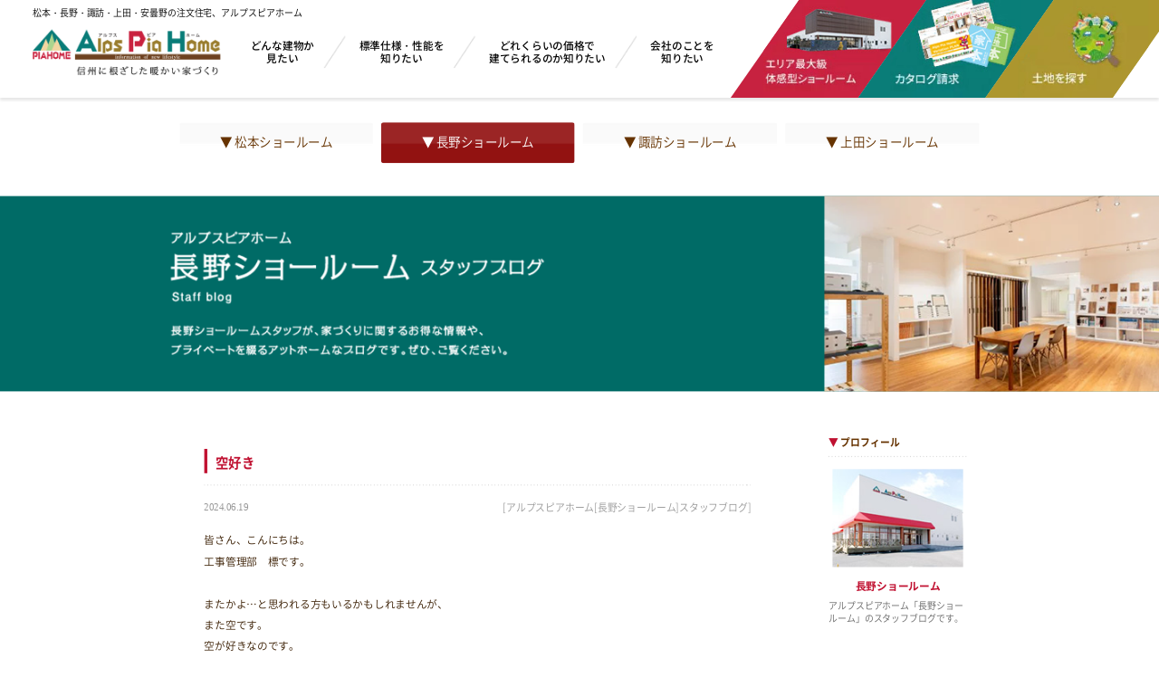

--- FILE ---
content_type: text/html; charset=UTF-8
request_url: https://www.a-p-h.co.jp/blog/nagano/2024/06/19/%E7%A9%BA%E5%A5%BD%E3%81%8D/?store_code=2&cate=37
body_size: 9218
content:
<!DOCTYPE html>
<html lang="ja">
<head>
<meta charset="utf-8">
<!-- Google Tag Manager -->
<script>(function(w,d,s,l,i){w[l]=w[l]||[];w[l].push({'gtm.start':
new Date().getTime(),event:'gtm.js'});var f=d.getElementsByTagName(s)[0],
j=d.createElement(s),dl=l!='dataLayer'?'&l='+l:'';j.async=true;j.src=
'https://www.googletagmanager.com/gtm.js?id='+i+dl;f.parentNode.insertBefore(j,f);
})(window,document,'script','dataLayer','GTM-NXWDNRL');</script>
<!-- End Google Tag Manager -->

<!-- Google Tag Manager -->
<script>(function(w,d,s,l,i){w[l]=w[l]||[];w[l].push({'gtm.start':
new Date().getTime(),event:'gtm.js'});var f=d.getElementsByTagName(s)[0],
j=d.createElement(s),dl=l!='dataLayer'?'&l='+l:'';j.async=true;j.src=
'https://www.googletagmanager.com/gtm.js?id='+i+dl;f.parentNode.insertBefore(j,f);
})(window,document,'script','dataLayer','GTM-NK96NXT');</script>
<!-- End Google Tag Manager -->
<link rel="canonical" href="https://www.a-p-h.co.jp/blog/nagano/2024/06/19/%E7%A9%BA%E5%A5%BD%E3%81%8D/">
<title>空好き  &#8211;  アルプスピアホーム[長野ショールーム]スタッフブログ｜アルプスピアホーム｜松本・長野・諏訪・上田の新築注文住宅・工務店</title>
<meta name="keywords" content="">
<meta name="description" content="皆さん、こんにちは。工事管理部　標です。&amp;nbsp;またかよ…と思われる方もいるかもしれませんが、また空です。空...">
<meta name="viewport" content="width=device-width"/>
<link rel="stylesheet" href="https://www.a-p-h.co.jp/blog/nagano/wp-content/themes/a-p-h/style.css?250307" type="text/css"/>
<link rel="stylesheet" href="https://www.a-p-h.co.jp/blog/nagano/wp-content/themes/a-p-h/css/editor_reset.css" type="text/css"/>
<script type="text/javascript" src="https://www.a-p-h.co.jp/blog/nagano/wp-content/themes/a-p-h/scripts/jquery2.js"></script>
<script type="text/javascript" src="https://www.a-p-h.co.jp/blog/nagano/wp-content/themes/a-p-h/scripts/common.js?21033102"></script>
<link rel="stylesheet" href="https://www.a-p-h.co.jp/blog/nagano/wp-content/themes/a-p-h/css/swiper.min.css" type="text/css"/>
<script type="text/javascript" src="https://www.a-p-h.co.jp/blog/nagano/wp-content/themes/a-p-h/scripts/swiper.min.js"></script>
<script type="text/javascript" src="https://www.a-p-h.co.jp/blog/nagano/wp-content/themes/a-p-h/scripts/pnkz.js"></script>
<script type="text/javascript" src="https://www.a-p-h.co.jp/blog/nagano/wp-content/themes/a-p-h/scripts/next_load.js"></script>
<script type="text/javascript" src="https://www.a-p-h.co.jp/blog/nagano/wp-content/themes/a-p-h/scripts/index.js"></script>
<!--lazyload-->
<script type="text/javascript" src="https://www.a-p-h.co.jp/blog/nagano/wp-content/themes/a-p-h/scripts/lazyload/lazysizes.min.js"></script>
<script src="https://www.a-p-h.co.jp/blog/nagano/wp-content/themes/a-p-h/scripts/common_scale.js"></script>

</head>
<style type="text/css">
.imgMainColor {
    background-color :#006b66;
}

</style>
<body class="post-template-default single single-post postid-7738 single-format-standard custom-background" id="top">

<!-- Google Tag Manager (noscript) -->
<noscript><iframe src="https://www.googletagmanager.com/ns.html?id=GTM-NXWDNRL"
height="0" width="0" style="display:none;visibility:hidden"></iframe></noscript>
<!-- End Google Tag Manager (noscript) --><!-- Google Tag Manager (noscript) -->

<noscript><iframe src="https://www.googletagmanager.com/ns.html?id=GTM-NK96NXT"
height="0" width="0" style="display:none;visibility:hidden"></iframe></noscript>
<!-- End Google Tag Manager (noscript) -->
<nav id="fNavi">
	<ul class="boxList">
		<li>
			<a href="http://www.a-p-h.co.jp/reserve/">
				<div class="img">
					<img data-src="https://www.a-p-h.co.jp/blog/nagano/wp-content/themes/a-p-h/img/common/fNavi01_1Sp.png?240410" src="https://www.a-p-h.co.jp/blog/nagano/wp-content/themes/a-p-h/img/common/tp.gif" width="75" height="39" alt="" class="imgSp img1">
                    <img data-src="https://www.a-p-h.co.jp/blog/nagano/wp-content/themes/a-p-h/img/common/fNavi01_1.png?240410" src="https://www.a-p-h.co.jp/blog/nagano/wp-content/themes/a-p-h/img/common/tp.gif" width="320" height="89" alt="" class="imgPc img1">
				</div>
				<p class="txt spOnly">WEB来場予約</p>
                <div class="iconbox spOnly">
                    <img data-src="https://www.a-p-h.co.jp/blog/nagano/wp-content/themes/a-p-h/img/common/fNavi01_2Sp.png" src="https://www.a-p-h.co.jp/blog/nagano/wp-content/themes/a-p-h/img/common/tp.gif" width="14" height="13" alt="" class="imgSp">
                </div>
			</a>
		</li>
		<li>
			<a href="http://www.a-p-h.co.jp/event/">
				<div class="img">
					<img data-src="https://www.a-p-h.co.jp/blog/nagano/wp-content/themes/a-p-h/img/common/fNavi02_1Sp.png" src="https://www.a-p-h.co.jp/blog/nagano/wp-content/themes/a-p-h/img/common/tp.gif" width="53" height="44" alt="" class="imgSp img1">
                    <img data-src="https://www.a-p-h.co.jp/blog/nagano/wp-content/themes/a-p-h/img/common/fNavi02_1.png" src="https://www.a-p-h.co.jp/blog/nagano/wp-content/themes/a-p-h/img/common/tp.gif" width="256" height="100" alt="" class="imgPc img1">
				</div>
				<p class="txt spOnly">イベント情報</p>
                <div class="iconbox spOnly">
                    <img data-src="https://www.a-p-h.co.jp/blog/nagano/wp-content/themes/a-p-h/img/common/fNavi02_2Sp.png" src="https://www.a-p-h.co.jp/blog/nagano/wp-content/themes/a-p-h/img/common/tp.gif" width="14" height="13" alt="" class="imgSp">
                </div>
			</a>
		</li>
		<li>
			<a href="http://www.a-p-h.co.jp/contact/">
				<div class="img">
					<img data-src="https://www.a-p-h.co.jp/blog/nagano/wp-content/themes/a-p-h/img/common_bnr/contact/123_98.png?251022" src="https://www.a-p-h.co.jp/blog/nagano/wp-content/themes/a-p-h/img/common/tp.gif" width="62" height="49" alt="" class="imgSp img2">
                    <img data-src="https://www.a-p-h.co.jp/blog/nagano/wp-content/themes/a-p-h/img/common_bnr/contact/347_110.png?251022" src="https://www.a-p-h.co.jp/blog/nagano/wp-content/themes/a-p-h/img/common/tp.gif" width="347" height="110" alt="" class="imgPc img1">
				</div>
				<p class="txt spOnly"><span class="spNone">お問い合わせ・</span>資料請求</p>
                <div class="iconbox spOnly">
                    <img data-src="https://www.a-p-h.co.jp/blog/nagano/wp-content/themes/a-p-h/img/common/fNavi03_2Sp.png" src="https://www.a-p-h.co.jp/blog/nagano/wp-content/themes/a-p-h/img/common/tp.gif" width="14" height="13" alt="" class="imgSp">
                </div>
			</a>
		</li>
		<li class="spOnly">
			<a href="javascript:void(0);" class="btnPopup" data-popup="tel">
				<div class="img"><img data-src="https://www.a-p-h.co.jp/blog/nagano/wp-content/themes/a-p-h/img/common/fNavi04_1Sp.png" src="https://www.a-p-h.co.jp/blog/nagano/wp-content/themes/a-p-h/img/common/tp.gif" width="40" height="37" alt="" class="img1 imgSp"></div>
				<p class="txt">電話する</p>
                <div class="iconbox spOnly">
                    <img data-src="https://www.a-p-h.co.jp/blog/nagano/wp-content/themes/a-p-h/img/common/fNavi04_2Sp.png" src="https://www.a-p-h.co.jp/blog/nagano/wp-content/themes/a-p-h/img/common/tp.gif" width="14" height="13" alt="" class="imgSp">
                </div>
			</a>
		</li>
	</ul><!--/boxList-->
</nav><!--/fNavi--> 
<div id="container">
	<div class="spMenu" id="spMenu">
        <div class="topbox">
            <a href="https://www.aph-group.jp/" class="imgbtn" target="_blank"><img src="https://www.a-p-h.co.jp/blog/nagano/wp-content/themes/a-p-h/img/common/imgSptop01.jpg" width="375" height="75" alt="アルプスピアホーム　コーポレートサイト" class="imgR"></a>
            <div class="box">
                <a href="https://www.alpspiahome-recruit.jp/students/" class="imgbtn1" target="_blank"><img src="https://www.a-p-h.co.jp/blog/nagano/wp-content/themes/a-p-h/img/common/imgSptop02.jpg" width="175" height="75" alt="新卒採用" class="imgR"></a>
                <a href="https://www.alpspiahome-recruit.jp/career/" class="imgbtn2" target="_blank"><img src="https://www.a-p-h.co.jp/blog/nagano/wp-content/themes/a-p-h/img/common/imgSptop03.jpg" width="175" height="75" alt="キャリア採用" class="imgR"></a>
            </div>
            <div class="box box1">
                <a href="http://www.a-p-h.co.jp/reserve/" class="imgbtn1" target="_blank"><img src="https://www.a-p-h.co.jp/blog/nagano/wp-content/themes/a-p-h/img/common/imgSptop04.jpg?240410" width="175" height="75" alt="来場予約" class="imgR"></a>
                <a href="http://www.a-p-h.co.jp/contact/" class="imgbtn2" target="_blank"><img src="https://www.a-p-h.co.jp/blog/nagano/wp-content/themes/a-p-h/img/common_bnr/contact/350_150.jpg" width="175" height="75" alt="キャリア採用" class="imgR"></a>
            </div>
			<div class="box box1">
				<a href="https://www.instagram.com/alps.pia.home/" target="_blank" class="sns"><img src="https://www.a-p-h.co.jp/blog/nagano/wp-content/themes/a-p-h/img/common/bnrSns.jpg"  width="345" height="74" alt="Instgram" class="imgR lazyloaded"></a>
			</div>
        </div>
		<div class="listRe">
			<ul class="btnList">
				<li class="nav"><a href="http://www.a-p-h.co.jp/" class="btnIn">TOP</a></li>
				<li class="nav"><a href="http://www.a-p-h.co.jp/news/" class="btnIn">新着情報・イベントレポート</a></li>
				<li class="nav"><a href="http://www.a-p-h.co.jp/event/" class="btnIn">イベント情報</a></li>
				<li class="nav"><a href="http://www.a-p-h.co.jp/gallery/" class="btnIn">施工事例・お客様の声</a></li>
				<li class="nav"><a href="http://www.a-p-h.co.jp/works/" class="btnIn">施工ギャラリー</a></li>
				<li class="nav"><a href="http://www.a-p-h.co.jp/lineup/" class="btnIn">コンセプトプラン</a></li>
				<li class="nav"><a href="http://www.a-p-h.co.jp/plan/" class="btnIn">限定プラン50選</a></li>
                <li class="nav"><a href="http://www.a-p-h.co.jp/style_lineup/" class="btnIn">暮らし方提案ラインナップ</a></li>
				<li class="nav"><a href="http://www.a-p-h.co.jp/housemaking/details01.html" class="btnIn">適正な価格×高品質な家</a></li>
				<li class="nav"><a href="http://www.a-p-h.co.jp/housemaking/details02.html" class="btnIn">標準仕様万全装備</a></li>
				<li class="nav"><a href="http://www.a-p-h.co.jp/housemaking/details03.html" class="btnIn">高断熱・高気密・高耐久&nbsp;4つの柱</a></li>
				<li class="nav"><a href="http://www.a-p-h.co.jp/plan/" class="btnIn">完全自由設計のプラン・デザイン</a></li>
				<li class="nav"><a href="http://www.a-p-h.co.jp/housemaking/details03.html#after" class="btnIn">一生涯安心の長期保証アフターサポート</a></li>
				<li class="nav"><a href="http://www.a-p-h.co.jp/showroom/" class="btnIn">ショールーム</a></li>
				<li class="nav"><a href="http://www.a-p-h.co.jp/modelhouse/" class="btnIn">モデルハウス</a></li>
                <li class="nav"><a href="http://www.a-p-h.co.jp/labo/" class="btnIn">長野マイホームラボ</a></li>
                <!-- <li class="nav"><a href="https://www.a-p-h.co.jp/renewal/reform_gallery/">アルプスピアのリフォーム</a></li> -->
				<li class="nav"><a href="http://www.a-p-h.co.jp/reserve/" class="btnIn">来場予約</a></li>
				<li class="nav"><a href="http://www.a-p-h.co.jp/contact/" class="btnIn">お問い合わせ・資料請求</a></li>
				<li class="nav"><a href="http://www.a-p-h.co.jp/member/" class="btnIn">会員登録</a></li>
				<li class="nav"><a href="http://www.a-p-h.co.jp/login/" class="btnIn">ログイン</a></li>
				<li class="nav"><a href="http://www.a-p-h.co.jp/company/" class="btnIn">会社概要</a></li>
				<li class="nav"><a href="http://www.a-p-h.co.jp/staff/" class="btnIn">スタッフ紹介</a></li>
				<li class="nav"><a href="http://www.a-p-h.co.jp/column/" class="btnIn">コラム・ブログ</a></li>
				<li class="nav"><a href="http://www.a-p-h.co.jp/company/#history" class="btnIn">歴史・実績</a></li>
				<li class="nav"><a href="http://www.a-p-h.co.jp/column/?category=3" class="btnIn">アルプスピアホームの取り組み</a></li>
				<li class="nav"><a href="http://www.a-p-h.co.jp/column/?category=4" class="btnIn">メディア掲載実績</a></li>
				<li class="nav"><a href="http://www.a-p-h.co.jp/sitemap/" class="btnIn">サイトマップ</a></li>
				<li class="nav"><a href="http://www.a-p-h.co.jp/privacy/" class="btnIn">個人情報保護方針</a></li>
			</ul>
		</div>
		<div class="btnCloseNav"><img data-src="https://www.a-p-h.co.jp/blog/nagano/wp-content/themes/a-p-h/img/common/btnClose.png" src="https://www.a-p-h.co.jp/blog/nagano/wp-content/themes/a-p-h/img/common/tp.gif" alt="CLOSE" width="69" height="16"></div>
	</div><!--/spMenu-->
	<header id="header">
	    <div class="wrapBox">
			<p class="titHeader">松本・長野・諏訪・上田・安曇野の注文住宅<br class="brSp"><span class="spNone">、</span>アルプスピアホーム</p>
			<div class="boxList">
				<a href="http://www.a-p-h.co.jp/" class="logo no_ro"><img data-src="https://www.a-p-h.co.jp/blog/nagano/wp-content/themes/a-p-h/img/common/logoHeader.png" src="https://www.a-p-h.co.jp/blog/nagano/wp-content/themes/a-p-h/img/common/tp.gif" alt="アルプスピアホーム AlpsPiaHome" width="230" height="56" class="imgR"></a>
				<ul class="btnList spNone">
					<li class="btn"><a href="http://www.a-p-h.co.jp/gallery/" class="btnIn">どんな建物か<br>見たい</a></li>
					<li class="btn"><a href="http://www.a-p-h.co.jp/housemaking/details02.html" class="btnIn">標準仕様・性能を<br>知りたい</a></li>
					<li class="btn"><a href="http://www.a-p-h.co.jp/housemaking/details01.html" class="btnIn">どれくらいの価格で<br>建てられるのか知りたい</a></li>
					<li class="btn"><a href="http://www.a-p-h.co.jp/company/" class="btnIn">会社のことを<br>知りたい</a></li>
				</ul>
			</div>
			<div class="btnRight spNone">
				<ul class="imgLinkList ro">
					<li class="linkItem">
						<a href="http://www.a-p-h.co.jp/showroom/" class="aLink">
							<img src="https://www.a-p-h.co.jp/blog/nagano/wp-content/themes/a-p-h/img/common/imgLink01.jpg" width="160" height="120" alt="エリア最大級体感型ショールーム" class="imgR">
						</a>
					</li>
					<li class="linkItem">
						<a href="http://www.a-p-h.co.jp/contact/" class="aLink">
							<img src="https://www.a-p-h.co.jp/blog/nagano/wp-content/themes/a-p-h/img/common_bnr/contact/160_120.jpg?251022" width="160" height="120" alt="カタログ請求" class="imgR">
						</a>
					</li>
					<li class="linkItem">
						<a href="https://www.tochi-johokan.jp/" class="aLink" target="_blank">
							<img src="https://www.a-p-h.co.jp/blog/nagano/wp-content/themes/a-p-h/img/common/imgLink03.jpg" width="160" height="120" alt="土地を探す" class="imgR">
						</a>
					</li>
				</ul>
			</div>
		</div>
		<div id="sideOpen" class="btnMenu spOnly">
			<div class="boxMenu">
				<span></span>
				<span></span>
				<span></span>
				<p class="txtMenu fRobot">MENU</p>
			</div>
		</div>
	</header>
<style type="text/css">
.imgMainColor {
    background-color :#006b66;
}
</style>

        <div id="contents">

            <div id="main">

                <!-- pnkz -->
                
                <div id="conBlog" class="details">
                    <div class="bgCon">
                        <div id="secCategory">      
                                                        <div class="box1 cf">
                                <a href="http://www.a-p-h.co.jp/blog/matsumoto/?store_code=1" >▼ 松本ショールーム</a>
                                <a href="http://www.a-p-h.co.jp/blog/nagano/?store_code=2" class="boxOn">▼ 長野ショールーム</a>
                                <a href="http://www.a-p-h.co.jp/blog/suwa/?store_code=3" >▼ 諏訪ショールーム</a>
                                <a href="http://www.a-p-h.co.jp/blog/ueda/?store_code=4" >▼ 上田ショールーム</a>
                            </div>
                        </div>

                        
                        <div id="mainTop">
                            <h1 class="imgMain"><img class="imgMainColor" src="https://www.a-p-h.co.jp/blog/nagano/wp-content/uploads/sites/3/2025/04/imgMain02.png" height="240" width="2024" alt="" /></h1>
                        </div>
                        
                        <div id="blog" class="cf">
                            <div id="leftBox">
                                <div class="bgArticle">
                                    <div class="conArticle">
                                        <div class="bgTopBox">
                                            <!-- <a href="./details.html" class="topBox"> -->
                                            <a class="topBox">
                                                <h1 class="tit">
空好き                                                </h1>
                                            </a>
                                        </div>
                                        <div class="boxSub cf">
                                            <div class="txtDays fVerdana">
2024.06.19                                            </div>
                                            <div class="txtKind"> [アルプスピアホーム[長野ショールーム]スタッフブログ]</div>
                                        </div>
                                        <div class="conBox">
<p>皆さん、こんにちは。</p><p>工事管理部　標です。</p><p>&nbsp;</p><p>またかよ…と思われる方もいるかもしれませんが、</p><p>また空です。</p><p>空が好きなのです。</p><p>きれいだなぁと思うと撮ってしまいます。</p><p>同じ空模様はありません。</p><p>&nbsp;</p><p><img class="alignnone size-medium wp-image-7739" src="https://www.a-p-h.co.jp/blog/nagano/wp-content/uploads/sites/3/2024/06/IMG_8490-225x300.jpeg" alt="" width="225" height="300" /> <img class="alignnone size-medium wp-image-7740" src="https://www.a-p-h.co.jp/blog/nagano/wp-content/uploads/sites/3/2024/06/IMG_8026-300x225.jpeg" alt="" width="300" height="225" /></p><p>&nbsp;</p><p>これ、同じような位置から撮った写真です。</p><p>夕焼け、深い青</p><p>どちらも好きですね。</p><p>どこかに行っても撮りがちですし、撮りますし、また発信しますし。</p><p>では、また。</p><p>&nbsp;</p>                                        </div>
                                        <div class="boxSub2">
                                            （ アルプスピアホーム [長野ショールーム] ）
                                        </div>
                                    </div>
                                </div>
                                <a href="../?store_code=2" class="btnBack">一覧へ戻る</a>
                            </div>
<div id="rightBox">
    <div class="secProf">
        <div class="con">
            <h3 class="titProf fBold"><span class="txt1">▼</span> プロフィール</h3>
            <div class="img1"><img src="https://www.a-p-h.co.jp/blog/nagano/wp-content/themes/a-p-h/img/sample/img160_120_01.jpg" width="160" height="120"></div>
            <div class="tit1 fBold">
長野ショールーム            </div>
            <div class="txt2">
アルプスピアホーム「長野ショールーム」のスタッフブログです。            </div>
        </div>
    </div>
    <div class="secNew">
        <div class="con">
            <h2 class="titNew fBold"><span class="txt1">▼</span> 最新記事</h2>
                <div class="txtBox">
                    <a href="https://www.a-p-h.co.jp/blog/nagano/2026/01/10/%e3%82%b9%e3%82%ad%e3%83%bc%e3%81%ab%e8%a1%8c%e3%81%a3%e3%81%a6%e3%81%8d%e3%81%be%e3%81%97%e3%81%9f%e3%80%82/?store_code=2">スキーに行ってきました。</a>
                    <div class="txtDays fVerdana">2026.01.10</div>
                </div>
                <div class="txtBox">
                    <a href="https://www.a-p-h.co.jp/blog/nagano/2026/01/10/%e6%9c%ac%e5%b9%b4%e3%82%82%e3%82%88%e3%82%8d%e3%81%97%e3%81%8f%e3%81%8a%e9%a1%98%e3%81%84%e3%81%84%e3%81%9f%e3%81%97%e3%81%be%e3%81%99%ef%bc%81-2/?store_code=2">本年もよろしくお願いいたします！</a>
                    <div class="txtDays fVerdana">2026.01.10</div>
                </div>
                <div class="txtBox">
                    <a href="https://www.a-p-h.co.jp/blog/nagano/2026/01/09/%e4%b9%85%e3%81%97%e3%81%b6%e3%82%8a%e3%81%ae%e6%99%af%e8%89%b2/?store_code=2">久しぶりの景色</a>
                    <div class="txtDays fVerdana">2026.01.09</div>
                </div>
                <div class="txtBox">
                    <a href="https://www.a-p-h.co.jp/blog/nagano/2025/12/28/%e7%a6%8f%e8%a2%8b/?store_code=2">福袋</a>
                    <div class="txtDays fVerdana">2025.12.28</div>
                </div>
                <div class="txtBox">
                    <a href="https://www.a-p-h.co.jp/blog/nagano/2025/12/28/%e6%9c%ac%e5%b9%b4%e3%82%82%e3%81%82%e3%82%8a%e3%81%8c%e3%81%a8%e3%81%86%e3%81%94%e3%81%96%e3%81%84%e3%81%be%e3%81%97%e3%81%9f%e3%80%82/?store_code=2">本年もありがとうございました。</a>
                    <div class="txtDays fVerdana">2025.12.28</div>
                </div>
        </div>
    </div>
    <div class="secCategory">
        <div class="con">
            <h2 class="titCategory fBold"><span class="txt1">▼</span> カテゴリ</h2>
            <ul class="box1">
                <li class="txt1">
                    <a href="?store_code=2&cate=1">
                        未分類                    </a>(420)
                </li>
                <li class="txt1">
                    <a href="?store_code=2&cate=55">
                        東北信支店　保倉 然                    </a>(34)
                </li>
                <li class="txt1">
                    <a href="?store_code=2&cate=50">
                        東北信支店　土屋 義明                    </a>(33)
                </li>
                <li class="txt1">
                    <a href="?store_code=2&cate=44">
                        東北信支店　坂本 かなた                    </a>(53)
                </li>
                <li class="txt1">
                    <a href="?store_code=2&cate=49">
                        東北信支店　寺澤 悠斗                    </a>(34)
                </li>
                <li class="txt1">
                    <a href="?store_code=2&cate=4">
                        東北信支店　小池 史                    </a>(92)
                </li>
                <li class="txt1">
                    <a href="?store_code=2&cate=36">
                        東北信支店　小田 聡                    </a>(63)
                </li>
                <li class="txt1">
                    <a href="?store_code=2&cate=65">
                        東北信支店　岩崎 晃                    </a>(7)
                </li>
                <li class="txt1">
                    <a href="?store_code=2&cate=62">
                        東北信支店　岸田英明                    </a>(14)
                </li>
                <li class="txt1">
                    <a href="?store_code=2&cate=5">
                        東北信支店　春原　基希                    </a>(76)
                </li>
                <li class="txt1">
                    <a href="?store_code=2&cate=26">
                        東北信支店　標 正輝                    </a>(72)
                </li>
                <li class="txt1">
                    <a href="?store_code=2&cate=38">
                        東北信支店　神澤怜                    </a>(69)
                </li>
                <li class="txt1">
                    <a href="?store_code=2&cate=60">
                        東北信支店　西優菜                    </a>(27)
                </li>
                <li class="txt1">
                    <a href="?store_code=2&cate=18">
                        東北信支店　金井 優樹                    </a>(62)
                </li>
                <li class="txt1">
                    <a href="?store_code=2&cate=59">
                        長野店　久保園　陽介                    </a>(15)
                </li>
                <li class="txt1">
                    <a href="?store_code=2&cate=22">
                        長野店　吉田 正和                    </a>(86)
                </li>
                <li class="txt1">
                    <a href="?store_code=2&cate=56">
                        長野店　夏目 優大                    </a>(21)
                </li>
                <li class="txt1">
                    <a href="?store_code=2&cate=47">
                        長野店　寺澤 直人                    </a>(38)
                </li>
                <li class="txt1">
                    <a href="?store_code=2&cate=2">
                        長野店　小池 克英                    </a>(64)
                </li>
                <li class="txt1">
                    <a href="?store_code=2&cate=63">
                        長野店　山石 和也                    </a>(13)
                </li>
                <li class="txt1">
                    <a href="?store_code=2&cate=57">
                        長野店　春日 燕蓉                    </a>(6)
                </li>
                <li class="txt1">
                    <a href="?store_code=2&cate=37">
                        長野店　田中光                    </a>(32)
                </li>
                <li class="txt1">
                    <a href="?store_code=2&cate=58">
                        長野店　緑川 裕子                    </a>(24)
                </li>
                <li class="txt1">
                    <a href="?store_code=2&cate=48">
                        長野店　西澤 爽世                    </a>(37)
                </li>
                <li class="txt1">
                    <a href="?store_code=2&cate=61">
                        長野店　轟麻衣                    </a>(16)
                </li>
                <li class="txt1">
                    <a href="?store_code=2&cate=21">
                        鳥羽 毅                    </a>(48)
                </li>
            </ul>
        </div>
    </div>
    <div class="secArchive">
        <div class="con">
            <h2 class="titArchive fBold"><span class="txt1">▼</span> アーカイブ</h2>
            <select name="archive-dropdown" onChange='document.location.href=this.options[this.selectedIndex].value;'>
                <option value="">月を選択</option>
                	<option value='https://www.a-p-h.co.jp/blog/nagano/2026/01/?store_code=2'> 2026年1月 &nbsp;(3)</option>
	<option value='https://www.a-p-h.co.jp/blog/nagano/2025/12/?store_code=2'> 2025年12月 &nbsp;(22)</option>
	<option value='https://www.a-p-h.co.jp/blog/nagano/2025/11/?store_code=2'> 2025年11月 &nbsp;(17)</option>
	<option value='https://www.a-p-h.co.jp/blog/nagano/2025/10/?store_code=2'> 2025年10月 &nbsp;(18)</option>
	<option value='https://www.a-p-h.co.jp/blog/nagano/2025/09/?store_code=2'> 2025年9月 &nbsp;(21)</option>
	<option value='https://www.a-p-h.co.jp/blog/nagano/2025/08/?store_code=2'> 2025年8月 &nbsp;(24)</option>
	<option value='https://www.a-p-h.co.jp/blog/nagano/2025/07/?store_code=2'> 2025年7月 &nbsp;(23)</option>
	<option value='https://www.a-p-h.co.jp/blog/nagano/2025/06/?store_code=2'> 2025年6月 &nbsp;(21)</option>
	<option value='https://www.a-p-h.co.jp/blog/nagano/2025/05/?store_code=2'> 2025年5月 &nbsp;(23)</option>
	<option value='https://www.a-p-h.co.jp/blog/nagano/2025/04/?store_code=2'> 2025年4月 &nbsp;(21)</option>
	<option value='https://www.a-p-h.co.jp/blog/nagano/2025/03/?store_code=2'> 2025年3月 &nbsp;(21)</option>
	<option value='https://www.a-p-h.co.jp/blog/nagano/2025/02/?store_code=2'> 2025年2月 &nbsp;(22)</option>
	<option value='https://www.a-p-h.co.jp/blog/nagano/2025/01/?store_code=2'> 2025年1月 &nbsp;(24)</option>
	<option value='https://www.a-p-h.co.jp/blog/nagano/2024/12/?store_code=2'> 2024年12月 &nbsp;(22)</option>
	<option value='https://www.a-p-h.co.jp/blog/nagano/2024/11/?store_code=2'> 2024年11月 &nbsp;(23)</option>
	<option value='https://www.a-p-h.co.jp/blog/nagano/2024/10/?store_code=2'> 2024年10月 &nbsp;(21)</option>
	<option value='https://www.a-p-h.co.jp/blog/nagano/2024/09/?store_code=2'> 2024年9月 &nbsp;(22)</option>
	<option value='https://www.a-p-h.co.jp/blog/nagano/2024/08/?store_code=2'> 2024年8月 &nbsp;(19)</option>
	<option value='https://www.a-p-h.co.jp/blog/nagano/2024/07/?store_code=2'> 2024年7月 &nbsp;(21)</option>
	<option value='https://www.a-p-h.co.jp/blog/nagano/2024/06/?store_code=2'> 2024年6月 &nbsp;(19)</option>
	<option value='https://www.a-p-h.co.jp/blog/nagano/2024/05/?store_code=2'> 2024年5月 &nbsp;(18)</option>
	<option value='https://www.a-p-h.co.jp/blog/nagano/2024/04/?store_code=2'> 2024年4月 &nbsp;(20)</option>
	<option value='https://www.a-p-h.co.jp/blog/nagano/2024/03/?store_code=2'> 2024年3月 &nbsp;(21)</option>
	<option value='https://www.a-p-h.co.jp/blog/nagano/2024/02/?store_code=2'> 2024年2月 &nbsp;(21)</option>
	<option value='https://www.a-p-h.co.jp/blog/nagano/2024/01/?store_code=2'> 2024年1月 &nbsp;(20)</option>
	<option value='https://www.a-p-h.co.jp/blog/nagano/2023/12/?store_code=2'> 2023年12月 &nbsp;(18)</option>
	<option value='https://www.a-p-h.co.jp/blog/nagano/2023/11/?store_code=2'> 2023年11月 &nbsp;(18)</option>
	<option value='https://www.a-p-h.co.jp/blog/nagano/2023/10/?store_code=2'> 2023年10月 &nbsp;(18)</option>
	<option value='https://www.a-p-h.co.jp/blog/nagano/2023/09/?store_code=2'> 2023年9月 &nbsp;(18)</option>
	<option value='https://www.a-p-h.co.jp/blog/nagano/2023/08/?store_code=2'> 2023年8月 &nbsp;(17)</option>
	<option value='https://www.a-p-h.co.jp/blog/nagano/2023/07/?store_code=2'> 2023年7月 &nbsp;(17)</option>
	<option value='https://www.a-p-h.co.jp/blog/nagano/2023/06/?store_code=2'> 2023年6月 &nbsp;(16)</option>
	<option value='https://www.a-p-h.co.jp/blog/nagano/2023/05/?store_code=2'> 2023年5月 &nbsp;(16)</option>
	<option value='https://www.a-p-h.co.jp/blog/nagano/2023/04/?store_code=2'> 2023年4月 &nbsp;(15)</option>
	<option value='https://www.a-p-h.co.jp/blog/nagano/2023/03/?store_code=2'> 2023年3月 &nbsp;(15)</option>
	<option value='https://www.a-p-h.co.jp/blog/nagano/2023/02/?store_code=2'> 2023年2月 &nbsp;(13)</option>
	<option value='https://www.a-p-h.co.jp/blog/nagano/2023/01/?store_code=2'> 2023年1月 &nbsp;(12)</option>
	<option value='https://www.a-p-h.co.jp/blog/nagano/2022/12/?store_code=2'> 2022年12月 &nbsp;(14)</option>
	<option value='https://www.a-p-h.co.jp/blog/nagano/2022/11/?store_code=2'> 2022年11月 &nbsp;(10)</option>
	<option value='https://www.a-p-h.co.jp/blog/nagano/2022/10/?store_code=2'> 2022年10月 &nbsp;(15)</option>
	<option value='https://www.a-p-h.co.jp/blog/nagano/2022/09/?store_code=2'> 2022年9月 &nbsp;(14)</option>
	<option value='https://www.a-p-h.co.jp/blog/nagano/2022/08/?store_code=2'> 2022年8月 &nbsp;(14)</option>
	<option value='https://www.a-p-h.co.jp/blog/nagano/2022/07/?store_code=2'> 2022年7月 &nbsp;(17)</option>
	<option value='https://www.a-p-h.co.jp/blog/nagano/2022/06/?store_code=2'> 2022年6月 &nbsp;(17)</option>
	<option value='https://www.a-p-h.co.jp/blog/nagano/2022/05/?store_code=2'> 2022年5月 &nbsp;(17)</option>
	<option value='https://www.a-p-h.co.jp/blog/nagano/2022/04/?store_code=2'> 2022年4月 &nbsp;(17)</option>
	<option value='https://www.a-p-h.co.jp/blog/nagano/2022/03/?store_code=2'> 2022年3月 &nbsp;(17)</option>
	<option value='https://www.a-p-h.co.jp/blog/nagano/2022/02/?store_code=2'> 2022年2月 &nbsp;(15)</option>
	<option value='https://www.a-p-h.co.jp/blog/nagano/2022/01/?store_code=2'> 2022年1月 &nbsp;(15)</option>
	<option value='https://www.a-p-h.co.jp/blog/nagano/2021/12/?store_code=2'> 2021年12月 &nbsp;(16)</option>
	<option value='https://www.a-p-h.co.jp/blog/nagano/2021/11/?store_code=2'> 2021年11月 &nbsp;(17)</option>
	<option value='https://www.a-p-h.co.jp/blog/nagano/2021/10/?store_code=2'> 2021年10月 &nbsp;(18)</option>
	<option value='https://www.a-p-h.co.jp/blog/nagano/2021/09/?store_code=2'> 2021年9月 &nbsp;(17)</option>
	<option value='https://www.a-p-h.co.jp/blog/nagano/2021/08/?store_code=2'> 2021年8月 &nbsp;(15)</option>
	<option value='https://www.a-p-h.co.jp/blog/nagano/2021/07/?store_code=2'> 2021年7月 &nbsp;(15)</option>
	<option value='https://www.a-p-h.co.jp/blog/nagano/2021/06/?store_code=2'> 2021年6月 &nbsp;(14)</option>
	<option value='https://www.a-p-h.co.jp/blog/nagano/2021/05/?store_code=2'> 2021年5月 &nbsp;(15)</option>
	<option value='https://www.a-p-h.co.jp/blog/nagano/2021/04/?store_code=2'> 2021年4月 &nbsp;(16)</option>
	<option value='https://www.a-p-h.co.jp/blog/nagano/2021/03/?store_code=2'> 2021年3月 &nbsp;(15)</option>
	<option value='https://www.a-p-h.co.jp/blog/nagano/2021/02/?store_code=2'> 2021年2月 &nbsp;(16)</option>
	<option value='https://www.a-p-h.co.jp/blog/nagano/2021/01/?store_code=2'> 2021年1月 &nbsp;(16)</option>
	<option value='https://www.a-p-h.co.jp/blog/nagano/2020/12/?store_code=2'> 2020年12月 &nbsp;(18)</option>
	<option value='https://www.a-p-h.co.jp/blog/nagano/2020/11/?store_code=2'> 2020年11月 &nbsp;(16)</option>
	<option value='https://www.a-p-h.co.jp/blog/nagano/2020/10/?store_code=2'> 2020年10月 &nbsp;(16)</option>
	<option value='https://www.a-p-h.co.jp/blog/nagano/2020/09/?store_code=2'> 2020年9月 &nbsp;(16)</option>
	<option value='https://www.a-p-h.co.jp/blog/nagano/2020/08/?store_code=2'> 2020年8月 &nbsp;(16)</option>
	<option value='https://www.a-p-h.co.jp/blog/nagano/2020/07/?store_code=2'> 2020年7月 &nbsp;(15)</option>
	<option value='https://www.a-p-h.co.jp/blog/nagano/2020/06/?store_code=2'> 2020年6月 &nbsp;(14)</option>
	<option value='https://www.a-p-h.co.jp/blog/nagano/2020/05/?store_code=2'> 2020年5月 &nbsp;(18)</option>
	<option value='https://www.a-p-h.co.jp/blog/nagano/2020/04/?store_code=2'> 2020年4月 &nbsp;(16)</option>
	<option value='https://www.a-p-h.co.jp/blog/nagano/2020/03/?store_code=2'> 2020年3月 &nbsp;(16)</option>
	<option value='https://www.a-p-h.co.jp/blog/nagano/2020/02/?store_code=2'> 2020年2月 &nbsp;(11)</option>
	<option value='https://www.a-p-h.co.jp/blog/nagano/2020/01/?store_code=2'> 2020年1月 &nbsp;(10)</option>
	<option value='https://www.a-p-h.co.jp/blog/nagano/2019/12/?store_code=2'> 2019年12月 &nbsp;(9)</option>
	<option value='https://www.a-p-h.co.jp/blog/nagano/2019/11/?store_code=2'> 2019年11月 &nbsp;(13)</option>
	<option value='https://www.a-p-h.co.jp/blog/nagano/2019/10/?store_code=2'> 2019年10月 &nbsp;(10)</option>
	<option value='https://www.a-p-h.co.jp/blog/nagano/2019/09/?store_code=2'> 2019年9月 &nbsp;(13)</option>
	<option value='https://www.a-p-h.co.jp/blog/nagano/2019/08/?store_code=2'> 2019年8月 &nbsp;(13)</option>
	<option value='https://www.a-p-h.co.jp/blog/nagano/2019/07/?store_code=2'> 2019年7月 &nbsp;(14)</option>
	<option value='https://www.a-p-h.co.jp/blog/nagano/2019/06/?store_code=2'> 2019年6月 &nbsp;(13)</option>
	<option value='https://www.a-p-h.co.jp/blog/nagano/2019/05/?store_code=2'> 2019年5月 &nbsp;(14)</option>
	<option value='https://www.a-p-h.co.jp/blog/nagano/2019/04/?store_code=2'> 2019年4月 &nbsp;(13)</option>
	<option value='https://www.a-p-h.co.jp/blog/nagano/2019/03/?store_code=2'> 2019年3月 &nbsp;(9)</option>
	<option value='https://www.a-p-h.co.jp/blog/nagano/2019/02/?store_code=2'> 2019年2月 &nbsp;(11)</option>
	<option value='https://www.a-p-h.co.jp/blog/nagano/2019/01/?store_code=2'> 2019年1月 &nbsp;(7)</option>
	<option value='https://www.a-p-h.co.jp/blog/nagano/2018/12/?store_code=2'> 2018年12月 &nbsp;(8)</option>
	<option value='https://www.a-p-h.co.jp/blog/nagano/2018/11/?store_code=2'> 2018年11月 &nbsp;(8)</option>
	<option value='https://www.a-p-h.co.jp/blog/nagano/2018/10/?store_code=2'> 2018年10月 &nbsp;(9)</option>
	<option value='https://www.a-p-h.co.jp/blog/nagano/2018/09/?store_code=2'> 2018年9月 &nbsp;(4)</option>
	<option value='https://www.a-p-h.co.jp/blog/nagano/2018/08/?store_code=2'> 2018年8月 &nbsp;(8)</option>
	<option value='https://www.a-p-h.co.jp/blog/nagano/2018/07/?store_code=2'> 2018年7月 &nbsp;(5)</option>
	<option value='https://www.a-p-h.co.jp/blog/nagano/2018/06/?store_code=2'> 2018年6月 &nbsp;(4)</option>
	<option value='https://www.a-p-h.co.jp/blog/nagano/2018/05/?store_code=2'> 2018年5月 &nbsp;(3)</option>
	<option value='https://www.a-p-h.co.jp/blog/nagano/2018/04/?store_code=2'> 2018年4月 &nbsp;(1)</option>
	<option value='https://www.a-p-h.co.jp/blog/nagano/2018/03/?store_code=2'> 2018年3月 &nbsp;(3)</option>
	<option value='https://www.a-p-h.co.jp/blog/nagano/2018/02/?store_code=2'> 2018年2月 &nbsp;(6)</option>
	<option value='https://www.a-p-h.co.jp/blog/nagano/2018/01/?store_code=2'> 2018年1月 &nbsp;(3)</option>
            </select>
        </div>
    </div>
</div>
                        </div>
                    
                    </div>
                </div>


            </div><!--/main-->
<footer id="footer">
	<div class="bgFooter">
		<div class="wrapper1200">
			<a href="#top" class="btnScroll spOnly"><img data-src="https://www.a-p-h.co.jp/blog/nagano/wp-content/themes/a-p-h/img/common/btnScroll.gif" src="https://www.a-p-h.co.jp/blog/nagano/wp-content/themes/a-p-h/img/common/tp.gif" alt="" width="90" height="60" class="imgR"></a>
			<div class="sitemapList spNone">
				<div class="boxList">
					<ul class="box">
						<li class="list"><a href="http://www.a-p-h.co.jp/">HOME</a></li>
						<li class="list"><a href="http://www.a-p-h.co.jp/news/">新着情報・イベントレポート</a></li>
						<li class="list"><a href="http://www.a-p-h.co.jp/event/">イベント情報</a></li>
						<li class="list"><a href="http://www.a-p-h.co.jp/gallery/">施工事例・お客様の声</a></li>
						<li class="list"><a href="http://www.a-p-h.co.jp/works/">施工ギャラリー</a></li>
						<li class="list"><a href="http://www.a-p-h.co.jp/lineup/">コンセプトプラン</a></li>
						<li class="list"><a href="http://www.a-p-h.co.jp/plan/">限定プラン50選</a></li>
                        <li class="list"><a href="http://www.a-p-h.co.jp/style_lineup/">暮らし方提案ラインナップ</a></li>
					</ul>
					<ul class="box">
						<li class="list"><a href="http://www.a-p-h.co.jp/housemaking/details01.html">適正な価格×高品質な家</a></li>
						<li class="list"><a href="http://www.a-p-h.co.jp/housemaking/details02.html">標準仕様万全装備</a></li>
						<li class="list"><a href="http://www.a-p-h.co.jp/housemaking/details03.html">高断熱・高気密・高耐久&nbsp;4つの柱</a></li>
						<li class="list"><a href="http://www.a-p-h.co.jp/plan/">完全自由設計のプラン・デザイン</a></li>
						<li class="list"><a href="http://www.a-p-h.co.jp/housemaking/details03.html#after">一生涯安心の長期保証アフターサポート</a></li>
						<li class="list"><a href="http://www.a-p-h.co.jp/showroom/">ショールーム</a></li>
						<li class="list"><a href="http://www.a-p-h.co.jp/modelhouse/">モデルハウス</a></li>
                        <li class="list"><a href="http://www.a-p-h.co.jp/labo/">長野マイホームラボ</a></li>
                        <!-- <li class="list"><a href="https://www.a-p-h.co.jp/renewal/reform_gallery/">アルプスピアのリフォーム</a></li> -->
					</ul>
					<ul class="box">
						<li class="list"><a href="http://www.a-p-h.co.jp/reserve/">来場予約</a></li>
						<li class="list"><a href="http://www.a-p-h.co.jp/contact/">お問い合わせ・資料請求</a></li>
						<!-- if( $login == off ) -->
						<li class="list"><a href="http://www.a-p-h.co.jp/member/">プレミアムVIP会員登録</a></li>
						<li class="list"><a href="http://www.a-p-h.co.jp/login/">ログイン</a></li>
					</ul>
					<ul class="box">
						<li class="list"><a href="http://www.a-p-h.co.jp/company/">会社概要</a></li>
						<li class="list"><a href="http://www.a-p-h.co.jp/staff/">スタッフ紹介</a></li>
						<li class="list"><a href="http://www.a-p-h.co.jp/blog/matsumoto/?store_code=1">コラム・ブログ</a></li>
						<li class="list"><a href="http://www.a-p-h.co.jp/company/#history">歴史・実績</a></li>
						<li class="list"><a href="http://www.a-p-h.co.jp/column/?category=3">アルプスピアホームの取り組み</a></li>
						<li class="list"><a href="http://www.a-p-h.co.jp/column/?category=4">メディア掲載実績</a></li>
						<li class="list"><a href="http://www.a-p-h.co.jp/sitemap/">サイトマップ</a></li>
						<li class="list"><a href="http://www.a-p-h.co.jp/privacy/">個人情報保護方針</a></li>
					</ul>
				</div>
			</div><!--sitemapList-->
			<div class="boxUnder">
				<div class="leftBox">
					<a href="http://www.a-p-h.co.jp/" class="logo no_ro"><img data-src="https://www.a-p-h.co.jp/blog/nagano/wp-content/themes/a-p-h/img/common/logoFooter.png" src="https://www.a-p-h.co.jp/blog/nagano/wp-content/themes/a-p-h/img/common/tp.gif" alt="アルプスピアホーム AlpsPiaHome" width="270" height="65" class="imgR"></a>
					<p class="txtUnder">【建設業許可】長野県知事(般-6)第21007号<br>【宅地建物取引業免許】長野県知事(4)5127号 </p>
				</div>
				<div class="rightBox">
					<a href="tel:0120402527" onclick="ga('send', 'event', 'tel', 'tap', '松本ショールーム');" class="btnTel no_ro">
						<p class="txtShow"><span class="bgIn">松本ショールーム</span></p>
						<p class="txtNum fRobot">0120-40-2527</p>
					</a>
					<a href="tel:0120915020" onclick="ga('send', 'event', 'tel', 'tap', '長野ショールーム');" class="btnTel no_ro">
						<p class="txtShow"><span class="bgIn">長野ショールーム</span></p>
						<p class="txtNum fRobot">0120-91-5020</p>
					</a>
					<a href="tel:0120562527" onclick="ga('send', 'event', 'tel', 'tap', '諏訪ショールーム');" class="btnTel no_ro">
						<p class="txtShow"><span class="bgIn">諏訪ショールーム</span></p>
						<p class="txtNum fRobot">0120-56-2527</p>
					</a>
					<a href="tel:0120808500" onclick="ga('send', 'event', 'tel', 'tap', '上田ショールーム');" class="btnTel no_ro">
						<p class="txtShow"><span class="bgIn">上田ショールーム</span></p>
						<p class="txtNum fRobot">0120-80-8500</p>
					</a>
					<a href="tel:0120838500" onclick="ga('send', 'event', 'tel', 'tap', 'あづみの住宅公園');" class="btnTel no_ro">
						<p class="txtShow"><span class="bgIn">あづみの住宅公園</span></p>
						<p class="txtNum fRobot">0120-83-8500</p>
					</a>
					<a href="tel:0120900909" onclick="ga('send', 'event', 'tel', 'tap', '長野住宅公園');" class="btnTel no_ro">
						<p class="txtShow"><span class="bgIn">長野住宅公園</span></p>
						<p class="txtNum fRobot">0120-90-0909</p>
					</a>
					<p class="txtAbout">営業時間:10:00～18:00<span class="spNone">　</span><br class="brSp">定休日　火曜/水曜(祝日を除く)</p>
				</div>
			</div><!--boxUnder-->
		</div>
	</div>
	<p class="copy fRobot">Copyright &copy; Alps Pia Home All Rights Reserved.</p>
</footer>
</div><!--/contents-->
</div><!--/container-->
<div id="popup">
	<div class="overlay"><img src="https://www.a-p-h.co.jp/blog/nagano/wp-content/themes/a-p-h/img/common/tp.gif" width="1" height="1" alt=""></div>
	<div class="popupContainer">
		<div class="popupContents">
			<div class="popupMain">
				<div class="secPopup tel">
					<div class="btnClose"><img data-src="https://www.a-p-h.co.jp/blog/nagano/wp-content/themes/a-p-h/img/common/btnPopupClose2.gif" src="https://www.a-p-h.co.jp/blog/nagano/wp-content/themes/a-p-h/img/common/tp.gif" width="15" height="15" alt=""></div>
					<p class="txtTop">
						何でもお気軽にご相談・お問い合わせください
					</p>
					<ul class="boxList">
						<li>
							<div class="boxTxt">
								<p class="tit f700">松本ショールーム</p>
							</div><!--/boxTxt-->
							<a href="tel:0120402527" onclick="ga('send', 'event', 'tel', 'tap', '松本ショールーム');" class="btn fRobot f700">0120-40-2527</a>
						</li>
						<li>
							<div class="boxTxt">
								<p class="tit f700">長野ショールーム</p>
							</div><!--/boxTxt-->
							<a href="tel:0120915020" onclick="ga('send', 'event', 'tel', 'tap', '長野ショールーム');" class="btn fRobot f700">0120-91-5020</a>
						</li>
						<li>
							<div class="boxTxt">
								<p class="tit f700">諏訪ショールーム</p>
							</div><!--/boxTxt-->
							<a href="tel:0120562527" onclick="ga('send', 'event', 'tel', 'tap', '諏訪ショールーム');" class="btn fRobot f700">0120-56-2527</a>
						</li>
						<li>
							<div class="boxTxt">
								<p class="tit f700">上田ショールーム</p>
							</div><!--/boxTxt-->
							<a href="tel:0120808500" onclick="ga('send', 'event', 'tel', 'tap', '上田ショールーム');" class="btn fRobot f700">0120-80-8500</a>
						</li>
						<li>
							<div class="boxTxt">
								<p class="tit f700">あづみの住宅公園</p>
							</div><!--/boxTxt-->
							<a href="tel:0120838500" onclick="ga('send', 'event', 'tel', 'tap', 'あづみの住宅公園');" class="btn fRobot f700">0120-83-8500</a>
						</li>
						<li>
							<div class="boxTxt">
								<p class="tit f700">長野住宅公園</p>
							</div><!--/boxTxt-->
							<a href="tel:0120900909" onclick="ga('send', 'event', 'tel', 'tap', '長野住宅公園');" class="btn fRobot f700">0120-90-0909</a>
						</li>
					</ul><!--/boxList-->
					<p class="txtTap">タップで発信できます！</p>
				</div><!--/secPopup-->
			</div><!--/popupMain-->
		</div><!--/popupContents-->
	</div><!--/popupContainer-->
</div><!--/popup-->
<a href="#top" id="fBtnTop" class="btnScroll2 spNone"><img data-src="https://www.a-p-h.co.jp/blog/nagano/wp-content/themes/a-p-h/img/common/btnTop2.png" src="https://www.a-p-h.co.jp/blog/nagano/wp-content/themes/a-p-h/img/common/tp.gif" alt="" width="89" height="89" class="imgR"></a>

<!-- リマーケティング タグの Google コード -->
<script type="text/javascript">
/* <![CDATA[ */
var google_conversion_id = 927166234;
var google_custom_params = window.google_tag_params;
var google_remarketing_only = true;
/* ]]> */
</script>
<script type="text/javascript" src="//www.googleadservices.com/pagead/conversion.js">
</script>
<noscript>
<div style="display:inline;">
<img height="1" width="1" style="border-style:none;" alt="" src="//googleads.g.doubleclick.net/pagead/viewthroughconversion/927166234/?value=0&amp;guid=ON&amp;script=0"/>
</div>
</noscript>

</body>
</html>


--- FILE ---
content_type: text/html; charset=UTF-8
request_url: https://cmkt.jp/req/scheck.php?i=AEK45009&u=https%3A%2F%2Fwww.a-p-h.co.jp%2Fblog%2Fnagano%2F2024%2F06%2F19%2F%25E7%25A9%25BA%25E5%25A5%25BD%25E3%2581%258D%2F%3Fstore_code%3D2%26cate%3D37
body_size: 337
content:
cmkt.validCheckCallBack({'id':'AEK45009','id_valid':'Y','url_valid':'Y','id_expire_day':'2090-12-31'});

--- FILE ---
content_type: text/css
request_url: https://www.a-p-h.co.jp/blog/nagano/wp-content/themes/a-p-h/css/common_responsive.css?240425
body_size: 8899
content:
@charset "utf-8";
@import "../css/reset.css";
@font-face {
	font-family: 'Noto Sans JP';
	font-style: normal;
	font-weight: 300;
	src: url(../fonts/NotoSansCJKjp/NotoSansCJKjp-Light.woff2) format('woff2'),
		 url(../fonts/NotoSansCJKjp/NotoSansCJKjp-Light.woff) format('woff'),
		 url(../fonts/NotoSansCJKjp/NotoSansCJKjp-Light.otf) format('opentype');
}
@font-face {
	font-family: 'Noto Sans JP';
	font-style: normal;
	font-weight: 400;
	src: url(../fonts/NotoSansCJKjp/NotoSansCJKjp-DemiLight.woff2) format('woff2'),
		 url(../fonts/NotoSansCJKjp/NotoSansCJKjp-DemiLight.woff) format('woff'),
		 url(../fonts/NotoSansCJKjp/NotoSansCJKjp-DemiLight.otf) format('opentype');
}
@font-face {
	font-family: 'Noto Sans JP';
	font-style: normal;
	font-weight: 500;
	src: url(../fonts/NotoSansCJKjp/NotoSansCJKjp-Medium.woff2) format('woff2'),
		 url(../fonts/NotoSansCJKjp/NotoSansCJKjp-Medium.woff) format('woff'),
		 url(../fonts/NotoSansCJKjp/NotoSansCJKjp-Medium.otf) format('opentype');
}
@font-face {
	font-family: 'Noto Sans JP';
	font-style: normal;
	font-weight: 700;
	src: url(../fonts/NotoSansCJKjp/NotoSansCJKjp-Bold.woff2) format('woff2'),
		 url(../fonts/NotoSansCJKjp/NotoSansCJKjp-Bold.woff) format('woff'),
		 url(../fonts/NotoSansCJKjp/NotoSansCJKjp-Bold.otf) format('opentype');
}
@font-face {
	font-family: 'Noto Sans JP';
	font-style: normal;
	font-weight: 900;
	src: url(../fonts/NotoSansCJKjp/NotoSansCJKjp-Black.woff2) format('woff2'),
		 url(../fonts/NotoSansCJKjp/NotoSansCJKjp-Black.woff) format('woff'),
		 url(../fonts/NotoSansCJKjp/NotoSansCJKjp-Black.otf) format('opentype');
}
@font-face {
	font-family: 'Noto Serif Japanese';
	font-style: normal;
	font-weight: 400;
	src: url(../fonts/NotoSerifCJKjp/NotoSerifCJKjp-Regular.woff2) format('woff2'),
		 url(../fonts/NotoSerifCJKjp/NotoSerifCJKjp-Regular.woff) format('woff'),
		 url(../fonts/NotoSerifCJKjp/NotoSerifCJKjp-Regular.otf) format('opentype');
}

/*==============================
	基本設定
==============================*/
body{
	color:#000;
	font-size:12px;
	font-family:'Noto Sans JP', sans-serif;
	margin:0;
	padding:0;
	text-align:left;
	background:#FFF;
	-webkit-text-size-adjust:100%;
	min-width:1280px;
	position:relative;
	font-weight:400;
}
body *, body *::before, body *::after{box-sizing:border-box;}
#container{
    overflow: inherit!important;
   /* position: static!important;*/
    width: 100%;
}
@media only screen and (max-width:767px){
	body{
		min-width:0;
	}
}

img{vertical-align:bottom;}
h1,h2,h3,h4,h5,h6{font-weight:normal;}
th{
	font-weight:normal;
	text-align:left;
}

/*font layout*/
.fBold{font-weight:bold;}
.fRed{color:#FF0000;}
.fRed2{color: #C9213F;}
.fRobot{font-family: 'Roboto', sans-serif;}
.fRoco{font-family: 'Roboto Condensed', sans-serif;}
.fOswald{font-family: 'Oswald', sans-serif;}
.f100{font-weight:100;}
.f200{font-weight:200;}
.f300{font-weight:300;}
.f400{font-weight:400;}
.f500{font-weight:500;}
.f600{font-weight:600;}
.f700{font-weight:700;}
.f900{font-weight:900;}
.ellipsis{
    overflow: hidden;
    text-overflow: ellipsis;
    white-space: nowrap;
}
.fSerif{font-family:'Noto Serif Japanese', serif;}


/*rollover*/
.ro a:hover,
a.ro:hover,
a .ro:hover{ filter:alpha(opacity=80);opacity:0.8; }
.brt a:hover,a.brt:hover,a .brt:hover{ -webkit-filter: brightness(1.1);filter: brightness(1.1); }
.ro a,
a.ro,
a .ro,
.brt a,
a.brt,
a .brt{
	-webkit-transition: all 0.2s ease-out;
	transition: all 0.2s ease-out;
}
.ro .no_ro a:hover,
.ro a.no_ro:hover{ filter:alpha(opacity=100);opacity:1; }
a:focus{outline:none;}

.spOnly,
.brSp,
.imgSp{
	display:none !important;
}
a{text-decoration:none;}
.disnone{display:none;}
.img100{
    width:100%;
    height:auto;
}
@media only screen and (max-width:767px){
	.spNone,
	.brPc,
	.imgPc{
		display:none !important;
	}
	.spOnly{
		display:block !important;
	}
	.brSp,
	.imgSp{
		display:inline !important;
	}
	.imgR{
		width:100%;
		height:auto;
	}
	.ro .slick-slide a:hover{filter:alpha(opacity=100);opacity:1;}
}
/*-----------------------------------------------
	imgCover
-----------------------------------------------*/
.imgCover,
.imgCover2{
	position:relative;
}
.imgCover img{
	width:100%;
	height:100%;
	position:absolute;
	top:0;
	left:0;
	object-fit: cover;
	font-family: 'object-fit: cover;'
}
.imgCover2 img{
	width:auto;
	height:auto;
	max-width:100%;
	max-height:100%;
	display:block;
	position:absolute;
	top:0;
	bottom:0;
	left:0;
	right:0;
	margin:auto;
}
/*-----------------------------------------------
	jsHide
-----------------------------------------------*/
.jsHide{
	opacity: 0;
	-webkit-transform: translate(0px, 50px);
	transform: translate(0px, 50px);
	-webkit-transition: opacity 0.5s cubic-bezier(0.18, 1.00, 0.29, 1.00), -webkit-transform 1.5s cubic-bezier(0.18, 1.00, 0.29, 1.00);
	transition: opacity 0.5s cubic-bezier(0.18, 1.00, 0.29, 1.00), -webkit-transform 1.5s cubic-bezier(0.18, 1.00, 0.29, 1.00);
	transition: opacity 0.5s cubic-bezier(0.18, 1.00, 0.29, 1.00), transform 1.5s cubic-bezier(0.18, 1.00, 0.29, 1.00);
	transition: opacity 0.5s cubic-bezier(0.18, 1.00, 0.29, 1.00), transform 1.5s cubic-bezier(0.18, 1.00, 0.29, 1.00), -webkit-transform 1.5s cubic-bezier(0.18, 1.00, 0.29, 1.00);
}
.jsHide.jsShow{
	-webkit-transform: none;
	transform: none;
	opacity: 1;
}
/*-----------------------------------------------
	contents
-----------------------------------------------*/
.wrapper1380{
    width: 1380px;
    margin: 0 auto;
}
.wrapper1240{
	width:1240px;
	margin:0 auto;
}
.wrapper1200{
	width:1200px;
	margin:0 auto;
}
@media only screen and (max-width:767px){
    .wrapper1380,
	.wrapper1240,
	.wrapper1200{
        width:100%;
    }
    .wrapperSp{
        width: 93%;
        margin: 0 auto;
    }
}

/*-----------------------------------------------
	header
-----------------------------------------------*/
#header{
    box-shadow:0px 4px 3px 0px #E8E8E8;    
    overflow: hidden;
}
#header .wrapBox{
    position: relative;
    width: 1340px;
    height: 120px;
    margin: 0 auto;
    padding-top: 10px;
}
#header .titHeader{
    font-size: 11px;
}
#header .boxList{
    display: -webkit-flex;
    display: flex;
    margin-top: 15px;
}
#header .logo{
    display: block;
}
#header .btnList{
    display: -webkit-flex;
    display: flex;
    margin: 8px 0 0 20px;
}
#header .btn{
    padding: 4px 38px 0 17px;
    position: relative;
    height: 40px;
    text-align: center;
}
#header .btn::after{
    content: "";
    width: 26px;
    height: 40px;
    background: url("../img/common/bgNav.png") no-repeat;
    position: absolute;
    right: 0;
    top: 0;
}
#header .btn:last-child::after{
    display: none;
}
#header .btnIn{
    color: #000;
    line-height: 1.2;
    font-size: 13px;
    font-weight: 500;
}
#header .btnIn:hover{
    color: #C9223F;
}
#header .btnRight{
    position: absolute;
    right: -67px;
    top: 0;
}
#header .btnRight .imgLinkList{
    position: relative;
    display: flex;
    width: 552px;
    height: 120px;
}
#header .btnRight .imgLinkList .linkItem{
    position: absolute;
    clip-path: polygon(35% 0%, 100% 0%, 65% 100%, 0% 100%);
    width: 240px;
    top: 0;
    right: 0;
}
#header .btnRight .imgLinkList .linkItem:nth-child(1){
    right: auto;
    left: 0;
}
#header .btnRight .imgLinkList .linkItem:nth-child(2){
    right: 156px;
}
#header .btnRight .imgLinkList .linkItem a{
    width: 100%;
    display: flex;
    align-items: center;
    justify-content: center;
}
#header .btnRight .imgLinkList .linkItem:nth-child(1) a{
    background: #c72240;
}
#header .btnRight .imgLinkList .linkItem:nth-child(2) a{
    background: #0a7d78;
}
#header .btnRight .imgLinkList .linkItem:nth-child(3) a{
    background: #ac962e;
}
#header .brSmall{
    display: none;
}
@media only screen and (max-width:767px){
    #header{
        box-shadow: none;
    }
    #header .wrapBox{
        width: 93%;
        height: 70px;
        padding-top: 5px;
    }
    #header .titHeader{
        font-size: 10px;
        line-height: 1.4;
    }
    #header .boxList{
        margin-top: 3px;
    }
    #header .logo{
        width: 133px;
    }
    
	#sideOpen .boxMenu {
		position: fixed;
		width: 70px;
		height: 70px;
        right:0;
        top:0;
        z-index: 20;
        background: #097C78;
		-webkit-transition: all 0.3s ease-out;
		transition: all 0.3s ease-out;        
	}
	#sideOpen .boxMenu span:nth-child(-n+3) {
		position:absolute;
		right:0;
		left:0;
		margin:0 auto;
		width: 26px;
		height: 3px;
		background:#FFF;
		-webkit-transition: all 0.5s ease-out;
		transition: all 0.5s ease-out;
	}
	#sideOpen .boxMenu span:nth-of-type(1) {
		top: 14px;
	}
	#sideOpen .boxMenu span:nth-of-type(2) {
		top: 23px;
	}
	#sideOpen .boxMenu span:nth-of-type(3) {
		top: 32px;
	}
	#sideOpen .boxMenu .txtMenu{
        font-size: 14px;
        font-weight: 500;
        margin-top: 45px;
        text-align: center;
        color: #FFF;
		-webkit-transition: all 0.3s ease-out;
		transition: all 0.3s ease-out;        
    }
	.menuOpen #sideOpen{
		background:none;
	}
	.menuOpen #sideOpen .boxMenu {
        background: none;
	}
	.menuOpen #sideOpen .boxMenu span:nth-child(-n+3) {
		height:1px;
	}
	.menuOpen #sideOpen .boxMenu span:nth-of-type(1) {
		-webkit-transform: translateY(9px) rotate(-45deg);
		transform: translateY(9px) rotate(-45deg);
		top:20px;
		width:32px;
	}
	.menuOpen #sideOpen .boxMenu span:nth-of-type(3) {
		-webkit-transform: translateY(9px) rotate(45deg);
		transform: translateY(9px) rotate(45deg);
		top:20px;
		width:32px;
	}
	.menuOpen #sideOpen .boxMenu span:nth-of-type(2){
		opacity: 0;
	}
	.menuOpen #sideOpen .boxMenu .txtMenu{
        opacity: 0;
    }
}

/*-----------------------------------------------
	spMenu
-----------------------------------------------*/
#spMenu{
	position:fixed;
	width:100%;
	height:100vh;
	overflow-y:scroll;
	background:rgba(0,0,0);
	top:0;
	left:0;
	display:none;
	z-index:15;
	padding:80px 0 120px;
	-webkit-overflow-scrolling: touch;
}
#spMenu .topbox{
    width: 92%;
    border-top: 1px solid #fff;
    padding-top: 17px;
    margin: 0 auto;
    padding-bottom: 15px;
}
#spMenu .topbox .imgbtn{
    display: block;
    margin-bottom: 10px;
}
#spMenu .topbox .box{
    display: flex;
    width: 100%;
}
#spMenu .topbox .box1{
    margin-top: 10px;
}
#spMenu .topbox .box .imgbtn1{width: 49%;margin-right: auto;}
#spMenu .topbox .box .imgbtn2{
    width: 49%;
}
#spMenu .listRe{
	width:93%;
	margin:0 auto 20px;
}
#spMenu .btnList .nav{
	padding:20px 0;
    border-top: rgba(255,255,255,0.6) solid 1px;
    position: relative;
}
#spMenu .btnList .nav:last-child{
    border-bottom: rgba(255,255,255,0.6) solid 1px;
}
#spMenu .btnList .btnIn{
	color:#FFF;
	font-size:14px;
	letter-spacing:1px;
    font-weight: 200;
}
#spMenu .btnCloseNav{
    border: rgba(255,255,255,0.6) solid 1px;
    width: 93%;
    height: 55px;
    padding-top: 19px;
    margin: 0 auto;
    text-align: center;
}

/*-----------------------------------------------
	pnkz
-----------------------------------------------*/
#pnkz{
	padding: 20px 0;
}
#pnkz li{
	display: inline-block;
	vertical-align: top;
	line-height: 20px;
	letter-spacing: 1px;
	font-size:12px;
	color:#000;
    max-width: none;
    overflow: auto;
    white-space: normal;
    text-overflow: inherit;  
    width: auto !important;    
}
#pnkz li::before{
	content: ">";
	display: inline-block;
	padding: 0 5px 0 5px;
	font-size:12px;
}
#pnkz li:first-child::before{
	display: none;
}
#pnkz li a{
	color: #000;
	font-size: 12px;
}
#pnkz .swiper-wrapper{
	white-space: nowrap !important;
	-webkit-justify-content: flex-start;
	justify-content: flex-start;	
}
#pnkz .swiper-slide{
	display: inline-block;
	float: none !important;
	cursor: default;
}
@media only screen and (max-width: 767px){
	#pnkz{
		overflow: hidden;
		padding: 12px 0 12px 3.5%;
	}
	#pnkz li{
		overflow: hidden;
		white-space: nowrap;
		text-overflow: ellipsis;
		padding: 0;
	}
	#pnkz li::before{
		color: #000;
		padding: 0 2px 0 2px;
	}
}
/*-----------------------------------------------
	footer
-----------------------------------------------*/
#footer{
    margin-top: 0;
}
#footer .bgFooter{
    background: #F5F5F5;
}
#footer .wrapper1200{
    position: relative;
    padding: 40px 0 70px;    
}
#footer .btnScroll{
    position: absolute;
    top: -60px;
    right: -40px;
}
.btnScroll2{
    position: fixed;
    bottom: 100px;
    right: -100px;
    z-index: 10;
	transition: 0.2s right ease-in-out !important;
	-webkit-transition: 0.2s right ease-in-out !important;
}
.btnScroll2.active{
    right: 50px;
}
.btnScroll2.active.fixed{
    bottom: 694px;
    position: absolute;
}
#footer .sitemapList{
    padding-bottom: 30px;
    margin-bottom: 60px;
    border-bottom: #D4D4D4 solid 1px;    
}
#footer .boxList{
    display: -webkit-flex;
    display: flex;
    width: 100%;
}
#footer .box{
    width: 25%;
    border-left: #D4D4D4 solid 1px;
    padding: 20px 15px 0 30px;
}
#footer .box:last-child{
    border-right: #D4D4D4 solid 1px;
}
#footer .list{
    margin-bottom: 19px;
}
#footer .list a{
    color: #333;
    font-size: 14px;
    line-height: 1.2;
}
#footer .list a:hover{
    color: #C9223F;
}
#footer .boxUnder{
    display: -webkit-flex;
    display: flex;
    -webkit-justify-content: space-between;
    justify-content: space-between;       
}
#footer .boxUnder .logo{
    display: block;
}
#footer .boxUnder .txtUnder{
    color: #333;
    line-height: 2;
    margin-top: 15px;
    letter-spacing: 1px;
}
#footer .boxUnder .rightBox{
    display: -webkit-flex;
    display: flex;
    -webkit-justify-content: space-between;
    justify-content: space-between;            
    -webkit-flex-wrap: wrap;
    flex-wrap: wrap;
    width: 893px;
    padding-top: 8px;
}
#footer .boxUnder .btnTel{
    width: 203px;
    color: #000;
    margin-top: 22px;
}
#footer .boxUnder .btnTel:nth-child(-n+4){
    margin-top: 0;
}
#footer .boxUnder .txtShow{
    font-size: 14px;
    font-weight: 500;
    letter-spacing: 1px;
    position: relative;
    z-index: 2;
}
#footer .boxUnder .txtShow::after{
    content: "";
    position: absolute;
    right: 0;
    top: 7px;
    width: 100%;
    height: 1px;
    background: #A7A7A7;
    z-index: -1;
}
#footer .boxUnder .bgIn{
    background: #F5F5F5;
    padding-right: 20px;
}
#footer .boxUnder .txtNum{
    font-size: 23px;
    letter-spacing: 0;
    margin-top: 10px;
    background: url("../img/common/iconTel01.png") left center / 18px 21px no-repeat;
    padding-left: 22px;
    font-weight: 500;
}
#footer .txtAbout{
    width: 433px;
    height: 45px;
    border: #CCC solid 1px;
    font-size: 11px;
    letter-spacing: 0.5px;
    padding-top: 15px;
    text-align: center;
    margin-top: 25px;
}
#footer .copy{
    background: #C9223F;
    color: #FFF;
    font-size: 11px;
    letter-spacing: 1px;
    padding: 20px 0 19px;
    text-align: center;
}
@media only screen and (max-width:767px){
    #footer{
        margin-top: 0;
    }
    #footer .wrapper1200{
        position: 93%;
        padding: 30px 0;    
    }
    #footer .btnScroll{
        position: absolute;
        top: -40px;
        right: 0;
        width: 60px;
    }
    #footer .boxUnder{
        display: block;
    }
    #footer .boxUnder .logo{
        display: block;
        width: 50%;
        margin: 0 auto;
    }
    #footer .boxUnder .txtUnder{
        line-height: 1.8;
        margin-top: 10px;
        letter-spacing: 0.5px;
        text-align: center;
    }
    #footer .boxUnder .rightBox{
        width: 100%;
        padding-top: 15px;
        display: block;
        text-align: center;
    }
    #footer .boxUnder .btnTel{
        display: none;
    }
    #footer .txtAbout{
        width: auto;
        height: auto;
        font-size: 11px;
        line-height: 1.8;
        letter-spacing: 0.5px;
        padding: 12px 25px;
        margin: 0 auto;
        display: inline-block;
    }
    #footer .copy{
        background: #C9223F;
        color: #FFF;
        font-size: 11px;
        letter-spacing: 1px;
        padding: 20px 0 19px;
        text-align: center;
    }
}

/*-----------------------------------------------
	popup
-----------------------------------------------*/
/* popup */
#popup{
	display: none;
	z-index: 99999;
    position: fixed;
    left: 0;
    top: 0;
    width: 100%;
}
#popup .overlay{
	width: 100%;
	height: 100%;
	min-height: 100vh;
	background: rgba(0,0,0,0.95);
	position: absolute;
	top: 0;
	left: 0;
}
#popup .popupContainer{
	display: table;
	width: 100%;
	height: 100vh;
}
#popup .popupContents{
    margin-top: 50px;
}
#popup .popupMain{
	padding: 0 5.33%;
}

/* secPopup */
.secPopup{
	display: none;
	position: relative;
	padding: 10px 0 0;
	background: #FFF;
}
.secPopup .btnClose{
	width: 15px;
	margin: 0 3% 0 auto;
}
.secPopup .txtTop{
	font-size: 13px;
	line-height: 1.5;
	text-align: center;
	margin: 15px auto 0;
    width: 93%;
}
.secPopup .boxList{
	width: calc(100% - 30px);
	max-width: 300px;
	margin: 15px auto;
    height: 50vh;
    overflow-y: scroll;
    -webkit-overflow-scrolling: touch;    
}
.secPopup .boxList li{
    margin-bottom: 15px;
}
.secPopup .boxList li .boxTxt{
	display: flex;
	display: -webkit-flex;
	justify-content: space-between;
	-webkit-justify-content: space-between;
	align-items: center;
	-webkit-align-items: center;
	flex-wrap: wrap;
	-webkit-flex-wrap :wrap;
}
.secPopup .boxList li .boxTxt .tit{
	font-size: 14px;
	margin: 0 0 10px;
	letter-spacing: 1px;
    line-height: 1.4;
}
.secPopup .boxList li .btn{
	display: block;
	height: 50px;
	background: #FBCE24;
    border: #000 solid 1px;
	font-size: 24px;
	color: #000;
	text-align: center;
	padding-top: 12px;
	letter-spacing: 1px;
    box-shadow: 3px 3px 0px 0px #000;    
}
.secPopup .txtTap{
	background: #C61D41;
	height: 50px;
	color: #FFF;
	padding-top: 18px;
	text-align: center;
	font-size: 14px;
}
/*-----------------------------------------------
	fNavi
-----------------------------------------------*/
#fNavi{
	width: 100%;
	background: rgba(51,51,51,0.92);
	position: fixed;
	bottom: 0;
	left: 0;
	z-index: 9997;
	padding: 20px 0;
	transform: translateY(100%);
	-webkit-transform: translateY(130%);
	transition: 0.2s all ease-in-out;
	-webkit-transition: 0.2s all ease-in-out;
}
#fNavi.active{
	transform: none;
	-webkit-transform: none;
}
#fNavi + #container{
	padding-bottom: 80px;
}
#fNavi .boxList{
	max-width: calc(100% - 40px);
	display: flex;
	display: -webkit-flex;
    width: 1280px;
    margin: 0 auto;
}
#fNavi .boxList li{
	width: 33.33%;
	border-right: 1px solid rgba(255,255,255,0.5);
}
#fNavi .boxList li:first-child{
	border-left: 1px solid rgba(255,255,255,0.5);
}
#fNavi .boxList li a{
	display: flex;
	display: -webkit-flex;
	align-items: center;
	-webkit-align-items: center;
	justify-content: center;
	-webkit-justify-content: center;
	height: 40px;
}
#fNavi .boxList li a .img{
    position: relative;
    width: 100%;
}
#fNavi .boxList li a .img .img1{
    position: absolute;
    top: -10px;
    bottom: 0;
    left: 0;
    right: 0;
    margin: auto;
}
#fNavi .boxList li a .txt{
	color: #FFF;
	font-size: 16px;
	letter-spacing: 1px;
	margin-left: 10px;
}
@media only screen and (max-width:1240px){
    #fNavi{
        padding: 15px 0;
    }
}
@media only screen and (max-width:767px){
	#fNavi{
		padding: 0;
	}
	#fNavi + #container{
		padding-bottom: 71px;
	}
	#fNavi .boxList{
		max-width: none;
		display: flex;
		display: -webkit-flex;
        width: 100%;
	}
	#fNavi .boxList li{
		width: 33.33%;
		border-right: 1px solid #FFF;
	}
	#fNavi .boxList li:first-child{
		border-left: none;
	}
	#fNavi .boxList li:last-child{
		border-right: none;
	}
	#fNavi .boxList li a{
		flex-direction: column;
		-webkit-flex-direction: column;
		height: 70px;
		display: block;
		text-align: center;
	}
    #fNavi .boxList li a .img{
        width: 100%;
    }
    #fNavi .boxList li a .img .img1{
        position: absolute;
        top: -14px;
        bottom: unset;
        left: 0;
        right: 0;
        margin: auto;
    }
    #fNavi .boxList li a .img .img2{
        position: absolute;
        top: -18px;
        bottom: unset;
        left: 0;
        right: 0;
        margin: auto;
    }
	#fNavi .boxList img{
        width: auto;
    }
	#fNavi .boxList li a .txt{
		font-weight: 500;
		font-size: 12px;
		letter-spacing: 0;
		padding-top: 35px;
		margin: 7px 0 0;
	}
    #fNavi .boxList li a .iconbox{

    text-align: center;

    margin-top: 7px;
    }
    #fNavi .boxList li a .iconbox img{
            
    width: 14px;
            
    height: auto;
        }
}

/*-----------------------------------------------
	secCmnNextLoad
-----------------------------------------------*/
.secCmnNextLoad{
	width: 400px;
	margin: 60px auto 0;
}
.secCmnNextLoad .btnMore{
	display: block;
	height: 70px;
	line-height: 70px;
	color:#FFF;
    background: #C9223F;
    border-radius: 50px;    
	text-align: center;
	font-size: 18px;
	letter-spacing: 0.5px;
	font-weight:500;
}

.secCmnNextLoad .icoLoader{
	display: none;
	width: 32px;
	height: 70px;
	margin: 0 auto;
	padding: 20px 0;
}
@media only screen and (max-width:767px){
	.secCmnNextLoad{
		width: 64%;
        background: #FFF;
        margin: 30px auto 0;
	}
	.secCmnNextLoad .btnMore{
		height:50px;
		line-height:50px;
		font-size:14px;
	}
	.secCmnNextLoad .icoLoader{
		width: 24px;
		height:50px;
		padding:16px 0 0;
	}
}

/*txtNone*/
.txtNone{
    text-align: center;
    font-size: 16px;
    line-height: 1.4;
    margin: 80px auto;
}
@media only screen and (max-width:767px){
    .txtNone{
        font-size: 15px;
        margin: 50px auto;
        width: 93%;
    }    
}
/*-----------------------------------------------
	form
-----------------------------------------------*/
.secForm{
    margin-bottom: 60px;
}
.secForm .titForm{
    background: #C9223F;
    color: #FFF;
    text-align: center;
    font-size: 26px;
    letter-spacing: 2px;
    padding: 47px 0;
}
.secForm .txtForm{
	font-size: 14px;
	line-height: 2.4;
	margin: 50px auto 40px;
    width: 1040px;
}
.secForm .txtForm .iconForm{
    line-height: 1;
    margin-right: 5px;
}
.secForm .boxStep{
	text-align: center;
	margin: 40px auto 50px;
}
.secForm .dlList{
    width: 1100px;
    margin: 0 auto;
}
.secForm .dlBox{
	border-bottom: #E6E6E6 solid 1px;
	width: 100%;
	display: -webkit-flex;
    display: flex;
    padding: 30px 0;
}
.secForm .dlBox:nth-child(1){
    border-top: #E6E6E6 solid 1px;
}
.secForm .dlBox2{
	-webkit-align-items: center;
	align-items: center;    
}
.secForm .dtBox{
	padding: 15px 0;
	width: 200px;
}
.secForm .ddBox{
    width: 900px;
    padding-left: 40px;
}
.secForm .dtBox .flForm{
    -webkit-justify-content: space-between;
    justify-content: space-between;        
}
.secForm .txtSub{
    font-size: 16px;
    letter-spacing: 1px;
}
.secForm .txtSub a{
    color: #4193a7;
    position: relative;
    padding-bottom: 5px;
}
.secForm .flForm{
	display: -webkit-flex;
    display: flex;
	-webkit-align-items: center;
	align-items: center;
}
.secForm .flForm2{
	-webkit-align-items: baseline;
	align-items: baseline;
}
.secForm .labelList{
    display: -webkit-flex;
    display: flex;
    -webkit-align-items: center;
    align-items: center;
    -webkit-flex-wrap: wrap;
    flex-wrap: wrap;    
}
.secForm .iconForm{
	width: 50px;
	font-size: 12px;
	padding: 6px 0 7px;
	text-align: center;
	color: #FFF;
    display: inline-block;
}
.secForm .iconForm.type1{background: #E50012;}
.secForm .iconForm.type2{background: #009FE8;}
.secForm .titIn{
	font-size: 16px;
	letter-spacing: 0.5px;
    padding-bottom: 2px;
    font-weight: 500;
    line-height: 1.8;    
}
.secForm .txtError {
    color: #f00;
    font-size: 14px;
    background: url(../img/common/iconError.png) left top no-repeat;
    background-size: 14px;
    padding: 0 0 0 17px;
    margin-top: 14px;
    line-height: 14px;
    font-weight: 500;
}
.secForm input[type="text"],
.secForm input[type="tel"],
.secForm input[type="email"],
.secForm input[type="password"],
.secForm select{
	height:56px;
	background:#FFF;
	border:#CCC solid 1px;
	font-size:16px;
	letter-spacing:0.5px;
	padding:5px 12px;
	font-family:'Noto Sans JP', sans-serif;
}
.secForm textarea{
	background:#FFF;
	border:#CCC solid 1px;
	font-size:16px;
	line-height: 1.4;
	letter-spacing:0.5px;
	padding:10px 12px;
	font-family:'Noto Sans JP', sans-serif;
	height: 140px;
    display: block;
}
.secForm input[type="checkbox"]{
	position: relative;
	margin-left: 0;
    width: 18px;
    height: 18px;
}
.secForm input[type="text"].inputRequired,
.secForm input[type="tel"].inputRequired,
.secForm input[type="email"].inputRequired,
.secForm input[type="password"].inputRequired,
.secForm select.inputRequired,
.secForm textarea.inputRequired{
	background: #FEFFF4;
    border: #E50012 solid 1px;
}
.secForm input[type="text"].error,
.secForm input[type="tel"].error,
.secForm input[type="email"].error,
.secForm input[type="password"].error,
.secForm select.error,
.secForm textarea.error{
    background: #fef6f6;
    border: #E50012 solid 1px;
}
.secForm .btnZip{
    display: block;
    background: #000;
    color: #FFF;
    text-align: center;
    height: 50px;
    width: 120px;
    font-size: 15px;
    border-radius: 10px;
    padding: 17px 0 0;
}
.secForm .txtNote{
	font-size: 12px;
    line-height: 2;
	margin-top: 10px;
}
.secForm .txtRed{
    color: #E50012;
}
.secForm .txtIn{
	font-size: 14px;
}
.secForm .label{
	display: -webkit-flex;
    display: flex;
	-webkit-align-items: center;
	align-items: center;
}
.secForm .txtLink{
    color: #000;
    position: relative;
    padding-bottom: 8px;
}
.secForm .txtLink::after{
    content: "";
    width: 100%;
    height: 1px;
    position: absolute;
    left: 0;
    bottom: 0;
    background: #000;
}
.secForm .w100p{width: 100%;}
.secForm .w650{width: 650px;}
.secForm .w400{width: 400px;}
.secForm .w350{width: 350px;}
.secForm .w250{width: 250px;}
.secForm .w200{width: 200px;}
.secForm .w150{width: 150px;}
.secForm .w100{width: 100px;}
.secForm .mt5{margin-top: 5px;}
.secForm .mt10{margin-top: 10px;}
.secForm .mt15{margin-top: 15px;}
.secForm .mr5{margin-right: 5px;}
.secForm .mr10{margin-right: 10px;}
.secForm .mr15{margin-right: 15px;}
.secForm .mr30{margin-right: 27px;}
.secForm .btnForm{
	display: block;
	background: #ff9900;
	color: #FFF;
	width: 380px;
	height: 90px;
	margin: 60px auto 0;
	font-size: 18px;
    letter-spacing: 3px;
	padding: 36px 0 0;
	text-align: center;
    font-weight: 500;
}
.formBack{
    border-top: #E1E1E1 solid 1px;
    width: 1200px;
    margin: 60px auto 0;
}
@media only screen and (max-width:767px){
	.secForm{
		margin-bottom: 30px;
	}
	.secForm .titForm{
        font-size: 17px;
        letter-spacing: 1px;
        padding: 24px 10px;
        line-height: 1.4;
	}
    .secForm .txtForm{
        font-size: 12px;
        line-height: 1.8;
        margin: 25px auto 30px;
        width: 93%;
    }
	.secForm .boxStep{
		margin:30px auto;
		width: 93%;
	}
    .secForm .dlList{
        width: 93%;
    }
	.secForm .dlBox{
		display: block;
        padding: 20px 0;
	}
	.secForm .dlBox .dtBox{
		display: block;
		padding: 0 0 10px;
		width: 100%;
	}
	.secForm .dlBox .ddBox{
		display: block;
		width: 100%;
		padding: 0;
	}
    .secForm .dtBox .flForm{
        -webkit-justify-content: flex-start;
        justify-content: flex-start;
    }
    .secForm .txtSub{
        font-size: 14px;
        line-height: 1.5;
        letter-spacing: 0;
    }    
	.secForm .titIn{
		font-size: 14px;
        margin-right: 10px;
        padding-bottom: 0;
	}
	.secForm .txtError {
		font-size: 12px;
		background-size: 12px;
		padding: 0 0 0 15px;
		margin-top: 10px;
		line-height: 12px;
	}
	.secForm input[type="text"],
	.secForm input[type="tel"],
	.secForm input[type="email"],
	.secForm input[type="password"],
	.secForm select{
		height:48px;
		padding:5px 10px;
	}
	.secForm textarea{
		padding:8px 10px;
		height: 120px;
	}
	.secForm input[type="checkbox"]{
		/*width: 24px;
		height: 24px;*/
	}
	.secForm input[type="checkbox"]:checked::after{
		/*width: 7px;
		height: 14px;
		top: 3px;
		left: 7px;*/
	}
	.secForm .txtNote{
		font-size: 12px;
		line-height: 1.6;
	}
	.secForm .txtIn{
		font-size: 12px;
		line-height: 1.4;
	}
	.secForm .ws100p{width: 100%;}
	.secForm .ws40p{width: 40%;}    
	.secForm .mr10{margin-right: 5px;}
    .secForm .mr15{margin-right: 10px;}
    .secForm .mr30{margin-right: 10px;}
    .secForm .ms30{min-width: 30px;}
    .secForm .ms55{min-width: 55px;}
	.secForm .btnForm{
		width: 240px;
		height: 70px;
		font-size: 16px;
		padding: 26px 0 0;
        margin: 30px auto 0;
    }
    .secForm .txtLink{
        padding-bottom: 4px;
    }
    .formBack{
        width: 100%;
        margin: 30px auto 0;
    }
}
/*co*/
.secCo{
    margin: 30px auto 0;
}
.secCo .dtBox{
    padding: 0;
}
.secCo .titIn{
    font-size: 16px;
}
.secCo .ddBox{
	font-size: 16px;
	line-height: 1.8;
}
.secCo .txtCo{
	font-size: 15px;
	margin: 50px auto;
	text-align: center;
}
.secCo .titOk{
	font-size: 24px;
	font-weight: bold;
	margin: 80px auto 30px;
	text-align: center;
}
.secCo .txtOk{
	font-size: 15px;
	margin: 38px auto 70px;
	text-align: center;
	line-height: 2;
    width: 1040px;
}
@media only screen and (max-width:767px){
    .secCo{
        margin: 10px auto 0;
    }    
	.secCo .dtBox{
		padding: 0 0 10px;
	}
    .secCo .titIn{
        font-size: 14px;
    }    
	.secCo .ddBox{
		font-size: 13px;
		line-height: 1.5;
		padding: 0 0 20px;
	}
	.secCo .btnBack{
		width: 200px;
		margin: 20px auto 0;
		font-size: 15px;
		padding: 24px 0;
	}
	.secCo .txtCo{
		font-size: 13px;
		margin: 30px auto 20px;
		line-height: 1.6;
        width: 93%;
	}
	.secCo .titOk{
		font-size: 17px;
		margin: 60px auto 20px;
        width: 93%;
	}
	.secCo .txtOk{
		font-size: 13px;
		margin: 20px auto 50px;
		line-height: 1.8;
        width: 93%;
	}
	
}
/*スライダー*/
.disabled .swiper-button-prev, 
.disabled .swiper-button-next{
    display: none !important;
}
.disabled .swiper-pagination{
    display: none !important;
}
/*共通タイトル*/
.titSectionBox{
    text-align: center;
}
.titSectionBox .titSection{
    font-size: 15px;
    letter-spacing: 1px;
    margin-top: 20px;
    padding-bottom: 36px;
    position: relative;
}
.titSectionBox .titSection::after{
    content: "";
    width: 90px;
    height: 4px;
    background: url("../img/common/bdSection.gif") center /90px 4px no-repeat;
    position: absolute;
    left: 0;
    right: 0;
    bottom: 0;
    margin: 0 auto;
}
.titCmnTop{
    padding: 60px 0 50px;
    width: 1200px;
    margin: 0 auto;
    border-bottom: #E1E1E1 solid 1px;
}
@media only screen and (max-width:767px){
    .titSectionBox .titSectionSub img{
        width: auto;
        height: 26px;
    }
    .titSectionBox .titSection{
        font-size: 12px;
        letter-spacing: 0;
        margin-top: 10px;
        padding-bottom: 25px;
    }
    .titCmnTop{
        padding: 40px 0 30px;
        width: 100%;
    }   
}
/*バックボタン*/
.btnBack{
    display: block;
    width: 300px;
    height: 76px;
    border-radius: 50px;
    text-align: center;
    font-size: 18px;
    letter-spacing: 1px;
    padding-top: 28px;
    margin: 0 auto;
    color: #000;
    border: #000 solid 1px;
}
@media only screen and (max-width:767px){
    .btnBack{
        width: 240px;
        height: 60px;
        font-size: 16px;
        padding-top: 20px;
        margin-top: 30px;
    }
}

/* secCmnBnr */
.secCmnBnr{
    overflow: hidden;
    margin-top: 100px;
}
.secCmnBnr .wrapperCmnBnr{
    width: 1920px;
    position: relative;
    left: calc(50% - 960px);
    top: 0;
}
.secCmnBnr .boxLR{
    display: flex;
    display: -webkit-flex;
    justify-content: space-between;
    -webkit-justify-content: space-between;
}
.secCmnBnr .boxLR + .boxFull{
    margin-top: 50px;
}
@media only screen and (max-width:767px){
    .secCmnBnr{
        margin-top: 50px;
    }
    .secCmnBnr .wrapperCmnBnr{
        width: 100%;
        position: static;
    }
    .secCmnBnr .bnrL,
    .secCmnBnr .bnrR{
        width: calc(50% - 0.5px);
    }
    .secCmnBnr .boxLR + .boxFull{
        margin-top: 1px;
    }
}

/* secPromise */
.secPromise{
    margin: 100px auto 0;
}
.secPromise .titPromise{
    background: #097C78;
    color: #FFF;
    text-align: center;
    font-size: 26px;
    letter-spacing: 2px;
    padding: 47px 0;
}
.secPromise .boxPromise{
    height: 555px;
    background: url("../img/event/bgPromise.jpg") no-repeat center top;
    text-align: center;
    padding-top: 60px;
}
.secPromise .imgList{
    font-size: 0;
    margin-top: 22px;
}
.secPromise .imgIn{
    display: inline-block;
    vertical-align: top;
}
.secPromise .imgRight{
    margin-left: 40px;
}
@media only screen and (max-width:767px){
    .secPromise{
        margin: 50px auto 0;
        background: #F5F5F5;
    }
    .secPromise .titPromise{
        font-size: 17px;
        letter-spacing: 1px;
        padding: 24px 10px;
    }
    .secPromise .boxPromise{
        height: auto;
        background: url("../img/event/bgPromise_sp.jpg") no-repeat center top;    
        background-size: contain;
        padding: 21% 3.5% 30px;
    }
    .secPromise .imgList{
        margin-top: 10px;
    }
    .secPromise .imgIn{
        display: block;
        margin: 0 auto;
    }
    .secPromise .imgRight{
        margin: 10px auto 0;
    }
}

/*下部スライドバナー*/
.cmnBnrSlider{
	position: relative;
	overflow: hidden;
    margin: 50px auto 0;
}
.cmnBnrSlider .imgBox{
    width: 100%;
    height: 0;
    padding-top: 30.46%;
}
.cmnBnrSlider .swiper-container{
    height: 100%;
    z-index: 1;    
}
.cmnBnrSlider .swiper-slide{
    width: 1920px;
}
.cmnBnrSlider .boxSlider a{
    display: block;
}
.cmnBnrSlider .boxSlider .half{
    font-size: 0;
}
.cmnBnrSlider .boxSlider .half a{
    display: inline-block;
    vertical-align: top;    
    width: 50%;
}
.cmnBnrSlider .swiper-pagination{
    text-align: center;
    width: 100%;
    margin: 20px auto 0;
    position: static;
}
.cmnBnrSlider .swiper-pagination-bullet{
    margin-right: 20px;
    background: #E2E2E2;
    opacity: 1;
    width: 14px;
    height: 14px;
}
.cmnBnrSlider .swiper-pagination-bullet:last-child{
    margin-right: 0;
}
.cmnBnrSlider .swiper-pagination-bullet-active{
    background: #097C78;
}
@media only screen and (max-width:767px){
    .cmnBnrSlider{
        margin: 1px auto 0;
    }
    .cmnBnrSlider .imgBox{
        padding-top: 53.33%;
    }
    .cmnBnrSlider .swiper-slide{
        width: 100%;
    }
    .cmnBnrSlider .swiper-pagination{
        width: 93%;
        margin: 10px auto 0;
    }
    .cmnBnrSlider .swiper-pagination-bullet{
        margin: 10px 10px 0 0;
        width: 12px;
        height: 12px;
    }
}


--- FILE ---
content_type: text/css
request_url: https://www.a-p-h.co.jp/blog/nagano/wp-content/themes/a-p-h/css/reset.css
body_size: 913
content:
/*html5doctor.com Reset Stylesheetv1.6.1Last Updated: 2010-09-17Author: Richard Clark - http://richclarkdesign.com Twitter: @rich_clark*/
html,body,div,span,object,iframe,h1,h2,h3,h4,h5,h6,p,blockquote,pre,abbr,address,cite,code,del,dfn,em,img,ins,kbd,q,samp,small,strong,sub,sup,var,b,i,dl,dt,dd,ol,ul,li,fieldset,form,label,legend,table,caption,tbody,tfoot,thead,tr,th,td,article,aside,canvas,details,figcaption,figure,footer,header,hgroup,menu,nav,section,summary,time,mark,audio,video{margin:0;padding:0;border:0;outline:0;font-size:100%;vertical-align:baseline;background:transparent;}
body{line-height:1;-webkit-text-size-adjust:100%;}
article,aside,details,figcaption,figure,footer,header,hgroup,menu,nav,section{display:block;}
ul{list-style:none;}
blockquote,q{quotes:none;}
blockquote:before, blockquote:after,q:before,q:after{content:'';content:none;}
a{margin:0;padding:0;font-size:100%;vertical-align:baseline;background:transparent;}
/*change colours to suit your needs*/
ins{background-color:#ff9;color:#000;text-decoration:none;}
/*change colours to suit your needs*/
mark{background-color:#ff9;color:#000;font-style:italic;font-weight:bold;}
del{text-decoration:line-through;}
abbr[title],dfn[title]{border-bottom:1px dotted;cursor:help;}
table{border-collapse:collapse;border-spacing:0;}
/*change border colour to suit your needs*/
hr{display:block;height:1px;border:0;border-top:1px solid #cccccc;margin:1em 0;padding:0;}
input,select{vertical-align:middle;}
/*cf*/
.cf:before,.cf:after{content:".";display:table;height:0;font-size:0;line-height:0;visibility:hidden;}
.cf:after{clear:both;}
.cf{*zoom:1;overflow:hidden;}
/*font layout*/
.fBold{font-weight:bold;}
.fVerdana{font-family:Verdana;}
/*rollover*/
a:hover img.ro{filter:alpha(opacity=80);opacity:0.8;-webkit-opacity:0.8;-moz-opacity:0.8;-ms-opacity:0.8;-o-opacity:0.8;}


--- FILE ---
content_type: application/x-javascript
request_url: https://www.a-p-h.co.jp/blog/nagano/wp-content/themes/a-p-h/scripts/index.js
body_size: 115
content:
$(function(){
    $('#secCategory a').click(function(){
        $("#secCategory a").removeClass("boxOn");
		$(this).addClass("boxOn");
    });
});


--- FILE ---
content_type: application/x-javascript
request_url: https://www.a-p-h.co.jp/blog/nagano/wp-content/themes/a-p-h/scripts/next_load.js
body_size: 624
content:
$(function(){
    
    
    //=================================================================
    // 追加読み込み
    //=================================================================
    $("#btnNextLoad").click(function(){
        // 読み込み画像表示
        $("#btnNextLoad").hide();
        $("#listLoading").show();
        
        var postData = {
            "start" : $(this).attr("data-number"),
            "ajax_list" : "on"
        };

        // ajaxでデータ取得
        $.ajax({
            type : "POST",
            data : postData,
        }).done(function(getData){
            
//            console.log(getData);
                
            // 取得データを表示
            $(".registData:last").after(getData["template"]);

            // 表示数を更新
            var dispNum = getData["disp_cnt"];
            $("#btnNextLoad").attr("data-number", dispNum);
            $(".dispNumCount").html(dispNum);

            // 登録されているデータをすべて取得した場合、ボタンを削除
            var endFlag = getData["end"]
            if(endFlag == true){
                $("#btnNextLoad").remove();
            }

            // 読み込み画像削除
            $("#btnNextLoad").show();
            $("#listLoading").hide();
            
            // 画像位置の調整
//            $(".imgFrame").imgFit();
        });
    });
    
    
});



--- FILE ---
content_type: application/x-javascript
request_url: https://www.a-p-h.co.jp/blog/nagano/wp-content/themes/a-p-h/scripts/common.js?21033102
body_size: 3188
content:
// common.js
/*
Standards Compliant Rollover Script
Author : Daniel Nolan
http://www.bleedingego.co.uk/webdev.php
*/
var preLoadImg = new Object();
function initRollOvers(){
	jQuery("img.img_on").each(function(){
		var imgSrc = this.src;
		var sep = imgSrc.lastIndexOf('.');
		var onSrc = imgSrc.substr(0, sep) + '_on' + imgSrc.substr(sep, 4);
		preLoadImg[imgSrc] = new Image();
		preLoadImg[imgSrc].src = onSrc;
		jQuery(this).hover(
			function() { this.src = onSrc; },
			function() { this.src = imgSrc; }
		);
	});
}
// rolloverの実行
$(function(){
	initRollOvers();
});

// スムーススクロール

$(function(){
	$('a[href^="#"]:not(.no_scroll)').click(function(){
		var headerHight = 0; // 固定ヘッダの高さ
		var speed = 500; // スクロールの速さ
		var href= $(this).attr("href");
		var target = $(href == "#" || href == "" ? 'html' : href);
		var position = target.offset().top-headerHight;
		$("html, body").animate({scrollTop:position}, speed, "swing");
		return false;
	});
});

//============================================================
//	サイト毎に共通動作を記述する場合はここより下で行うこと
//============================================================
var defaultPosition;
var windowScrollTop;
function windowScrollToggle(){
	var target = $('#container');
	if(target.css('position') == 'fixed') {
		target.css({'position':defaultPosition,'top':'0'});
		$('html,body').scrollTop(windowScrollTop);
	} else {
		defaultPosition = target.css('position');
		windowScrollTop = $(window).scrollTop();
		target.css({'position':'fixed','top':-windowScrollTop});
	}
}

// ユーザーエージェントチェック
var agent = navigator.userAgent;

var spFlag = false;
if(agent.indexOf("iPhone") > 0){
	// iphone処理
	spFlag = true;
}else if(agent.indexOf("Android") > 0){
	// android処理
	spFlag = true;
}

$(function(){
    // 電話リンクの削除
    if(!spFlag){
        $("a[href^='tel:']").each(function(){

            var replaceText = 'javascript:void(0);';
            $(this).attr("href", replaceText);
            $(this).css({"cursor": "default"});
        });
    }
});

// 画面サイズ取得
var window_default_w = jQuery(window).width();
var breakpoint = 767;
var sizeSp = false;
if(window_default_w>breakpoint){
	sizeSp = false;
}else{
	sizeSp = true;
}

// スマホ用画像切替え
var preLoadImg_sp = new Object();
function img_sp(){
	jQuery("img.img_sp").each(function(){
		var imgSrc = this.src.replace('_sp','');
		var sep = imgSrc.lastIndexOf('.');
		var onSrc = imgSrc.substr(0, sep) + '_sp' + imgSrc.substr(sep, 4);
		preLoadImg_sp[imgSrc] = new Image();
		preLoadImg_sp[imgSrc].src = onSrc;
		if (sizeSp){
			(this).src = onSrc;
		}else{
			(this).src = imgSrc;
		}
	});
}
// img_spを動作
$(function(){
	img_sp();
});




//タブレット判定
var sizeTab = false;
$(function(){
	tabCheck();
});
function tabCheck(){
	var ua = navigator.userAgent;
	if(ua.indexOf('iPad') > 0 || ua.indexOf('Android') > 0){
		sizeTab = true;
	} else {
		sizeTab = false;
	}
}

$(function(){
	//スクロールで現れる写真と記事の表示
	jsShow();
	$(window).scroll(function(e){
		jsShow();
	});
	function jsShow(){
		//スクロールで現れる写真と記事の表示
		$('.jsHide').each(function (index, el) {
			var windowTop = $(window).scrollTop();
			var windowHeight = $(window).height();
			var tabHeight = (parseInt($('body').css('min-width')) / $(window).width()) * windowHeight;
			var $el = $(el);
			if (!$el.is('.jsShow')) {
				var y = $el.offset().top;
				if (sizeSp) {
					var oy = windowTop + windowHeight + 100;
				} else if (sizeTab) {
					var oy = windowTop + tabHeight;
					$(".bgTop").css({"background-attachment": "inherit"});
				} else {
					var oy = windowTop + windowHeight - 200;
				}
				if (y < oy) {
					$el.addClass('jsShow');
				}
			}
		});
	}
});

$(function(){
	// sideMenuの表示／非表示
	$("#sideOpen,.btnCloseNav").click(function(){
		$("#container").toggleClass("menuOpen");
		$("#spMenu").slideToggle('slow');
	});
	$(".bgHeader").click(function(){
		$("#container").removeClass("menuOpen");
		$("#spMenu").slideToggle('slow');
	});
});

// lazyload
$(function(){
  $('img[data-src], .lazy').addClass('lazyload');
  lazySizesConfig.srcAttr = 'data-src';
});

// スライダーを初期化（引数minSlidesSpは省略可）
function initSlider(elementName, settings ,minSlides, minSlidesSp){
	// 自動で初期化しないオプションを追加
	settings.init = false;
	// スライダーの変数を設定
	var slider = new Swiper(elementName + ' .swiper-container', settings);
	// スマホの最小のスライド枚数を設定
	if(minSlidesSp != undefined && sizeSp){
		minSlides = minSlidesSp;
	}
	// 最小のスライド枚数よりスライド枚数が多いか判定
	if(getSliderCount(elementName) > minSlides){
		// スライダーを初期化
		try{ slider.init(); }catch(e){}

	}else{
		// スライダーのパーツを非表示
		$(elementName + ' .swiper-button-prev,' + elementName + ' .swiper-button-next,' + elementName + ' .swiper-pagination').hide();
        $(elementName).addClass('disabled');    
	}
	return slider;
}

// スライダーの枚数をカウント
function getSliderCount(elementName){
	return $(elementName + ' .swiper-slide:not(.swiper-slide-duplicate)').length;
}

// ループ指定のスライダーのLightboxが正しく動作するようにする
function setSliderLightbox(elementName){
	// 最初のスライドの前・最後のスライドの後に挿入されるクローンのLightboxを削除
	$(elementName + ' .swiper-slide.swiper-slide-duplicate a').removeAttr('data-lightbox');
	$(elementName + ' .swiper-slide.swiper-slide-duplicate a').attr('href','javascript:void(0)');
	// クローンのLightboxをクリック
	$(elementName + ' .swiper-slide.swiper-slide-duplicate a').on('click',function(){
		// クローンではないスライドのLightboxを実行する
		var index = $(this).closest('.swiper-slide').attr('data-swiper-slide-index');
		$(elementName + ' .swiper-slide:not(.swiper-slide-duplicate):eq('+ index + ') a').trigger('click');
	});
}

// ヘッダーホバー切り替え
$(function(){
    $("#header area").hover(function(){
        var areaNum =$(this).attr("class");
         var src1 = $('.baseImg').attr('src').replace('00', areaNum).replace('01', areaNum).replace('02', areaNum).replace('03', areaNum);
        $('.baseImg').attr('src', src1);
    }, function() {
        var src2 = $('.baseImg').attr('src').replace('01', '00').replace('02', '00').replace('03', '00');
        $('.baseImg').attr('src', src2);
    });
});

$(function(){

	// fBtnTop
	var $fBtnTop = $("#fBtnTop"),
		$footer = $("#footer");
	$(window).scroll(function(){
		var footerPos = $footer.offset().top;
		var footerPos2 = footerPos - $(window).height();
		var currentPos = $(this).scrollTop();
		if (currentPos > 100){
			$fBtnTop.addClass("active");
		}else{
			$fBtnTop.removeClass("active");
		}

		if (currentPos > footerPos2){
			$fBtnTop.addClass("fixed");
		}else{
			$fBtnTop.removeClass("fixed");
		}
	});

	// fNavi
	var $fNavi = $("#fNavi");
	$(window).scroll(function(){
		var currentPos = $(this).scrollTop();
		if (currentPos > 100){
			$fNavi.addClass("active");
		}else{
			$fNavi.removeClass("active");
		}
	});

	// ポップアップ
	var popupAnimation = false;
	$('#popup, #popup .btnClose').on('click',function(){
		if(popupAnimation == false){
			popupAnimation = true;
			$('#popup').fadeOut(function() {
				windowScrollToggle();
				popupAnimation = false;
			});
		}
	});
	$('#popup .secPopup').on('click',function(event){
		event.stopPropagation();
	});
	$('.btnPopup').on('click',function(){
		popupAnimation = true;
		var data = $(this).data('popup');
		$('.secPopup').hide();
		$('.secPopup.' + data).show();
		windowScrollToggle();
		$('body').toggleClass('noFNavi');
		$('html,body').scrollTop(0);
		$('#popup').fadeIn(function() {
			popupAnimation = false;
		});
	});
});